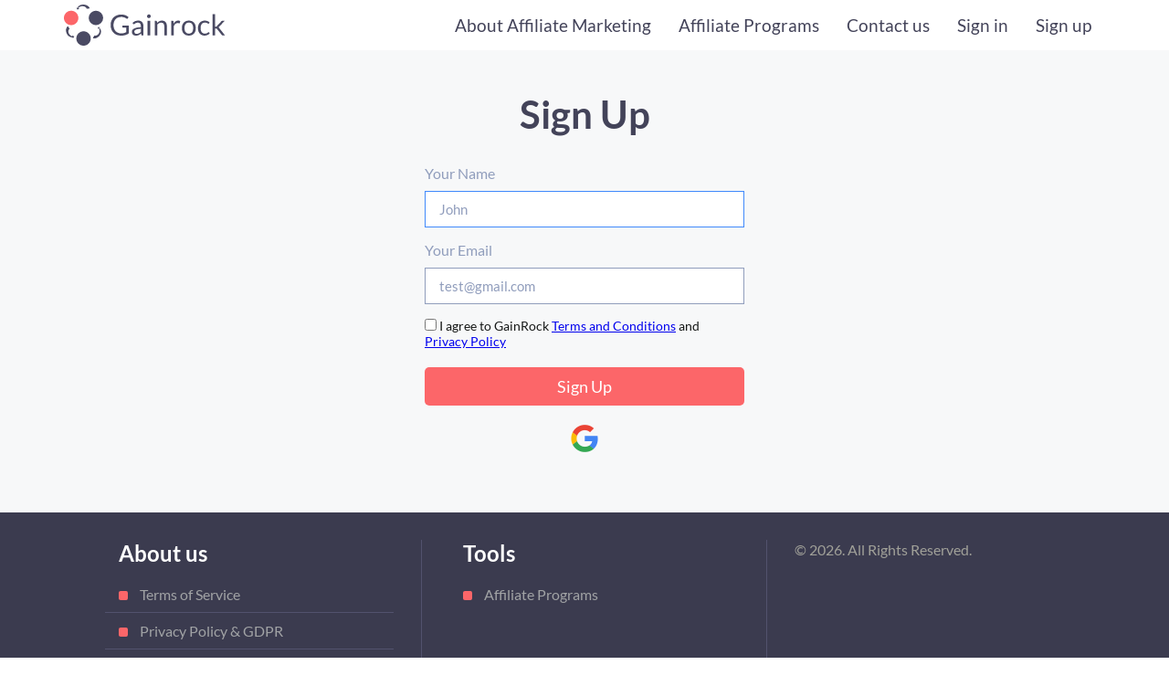

--- FILE ---
content_type: text/html; charset=UTF-8
request_url: https://gainrock.com/sign-up
body_size: 2536
content:










<!DOCTYPE html>
<html lang="en-US">
<head>
    <meta charset="UTF-8">
    <meta http-equiv="X-UA-Compatible" content="IE=edge">
    <meta name="viewport" content="width=device-width, initial-scale=1, maximum-scale=1.0">
    <title>Sign Up to our SEO Affiliate Programs | GainRock</title>
    <meta name="csrf-param" content="_csrf-frontend">
<meta name="csrf-token" content="pSktUr3HDKDz-LPzwcId6OS97kvALsijm9Lbds5L9KzwHX8qxK5a7cu58qD1pyq8k86lcrhbv8f6nbE7rB6s8w==">

    <link href="/assets/7f9e5575/authchoice.css" rel="stylesheet">
<link href="/css/site.css?v=12" rel="stylesheet">

    
    <!-- Google Tag Manager -->
    <script>(function (w, d, s, l, i) {
            w[l] = w[l] || [];
            w[l].push(
                {'gtm.start': new Date().getTime(), event: 'gtm.js'}
            );
            var f = d.getElementsByTagName(s)[0],
                j = d.createElement(s), dl = l != 'dataLayer' ? '&l=' + l : '';
            j.async = true;
            j.src =
                'https://www.googletagmanager.com/gtm.js?id=' + i + dl;
            f.parentNode.insertBefore(j, f);
        })(window, document, 'script', 'dataLayer', 'GTM-5ML9PMZ');</script>
    <!-- End Google Tag Manager -->

    <script>
            </script>

</head>
<body>


<!-- Google Tag Manager (noscript) -->
<noscript>
    <iframe src="https://www.googletagmanager.com/ns.html?id=GTM-5ML9PMZ" height="0" width="0" style="display:none;visibility:hidden"></iframe>
</noscript>
<!-- End Google Tag Manager (noscript) -->

<div class="wrapper">

    <header class="header">
        <div class="header__in inner">
        <a href="/" class="logo">
            <img src="/img/logo.svg" alt="GainRock" height="55" width="auto">
        </a>
        <div class="header__icon">
            <span></span>
            <span></span>
            <span></span>
        </div>
        <ul class='list header__nav header--js'>
            <li class='header__item'>
                <a href='/about-affiliate-marketing' class='header__link'>About Affiliate Marketing</a>
            </li>
            <li class='header__item'>
                <a href='/affiliate-programs' class='header__link'>Affiliate Programs</a>
            </li>
            <li class='header__item'>
                <a href='/contact-us' class='header__link'>Contact us</a>
            </li>
            <li class='header__item'>
                <a href='/sign-in' class='header__link'>Sign in</a>
            </li>
            <li class='header__item'>
                <a href='/sign-up' class='header__link'>Sign up</a>
            </li>
        </ul>
    </div>
                </header>

    <div class="popup__overlay" id="popup-congratulation">
    <div class="popup">
        <a href="javascript: void(0);" class="popup__close"></a>
        <h3 class="title">Congratulations!</h3>
        <div>
            You have successfully confirmed your email. The sign-up process is complete. Welcome!
        </div>
    </div>
</div>
    <main class="main">

        

        

        
        
        
        

        

<section class="section">
    <div class="inner">
        <h3 class="title">Sign Up</h3>

        
        <form id="signup-form" class="form form--custom" action="/sign-up" method="post">
<input type="hidden" name="_csrf-frontend" value="pSktUr3HDKDz-LPzwcId6OS97kvALsijm9Lbds5L9KzwHX8qxK5a7cu58qD1pyq8k86lcrhbv8f6nbE7rB6s8w==">
        <fieldset class="form__fieldset form__label--custom">
            <label class="form__label form__label--custom" for="username">Your Name</label>
            <div class="form-group field-username required">

<input type="text" id="username" class="form__input" name="SignupForm[username]" placeholder="John" autofocus aria-required="true">

<div class="help-block"></div>
</div>
        </fieldset>

        <fieldset class="form__fieldset form__label--custom">
            <label class="form__label form__label--custom" for="email">Your Email</label>
            <div class="form-group field-email required">

<input type="text" id="email" class="form__input" name="SignupForm[email]" placeholder="test@gmail.com" aria-required="true">

<div class="help-block"></div>
</div>
        </fieldset>

        <fieldset class="form__fieldset">
            <div class="form-group field-signupform-terms required">

<input type="hidden" name="SignupForm[terms]" value="0"><label><input type="checkbox" id="signupform-terms" name="SignupForm[terms]" value="1" aria-required="true"> I agree to GainRock <a href="/terms" target="_blank">Terms and Conditions</a> and <a href="/privacy-policy" target="_blank">Privacy Policy</a></label>

<div class="help-block"></div>
</div>
        </fieldset>

        <button class="btn btn--form" type="submit">Sign Up</button>

        </form>

        
        <div id="w0"><ul class="auth-clients"><li><a class="google auth-link" href="/site/auth?authclient=google" title="Google"><span class="auth-icon google"></span></a></li></ul></div>

        <div>
                                </div>
    </div>
</section>

    </main>

    <footer class="footer">
    <div class="inner footer__in">
        <div class="footer__section">
            <h5 class="footer__title">About us</h5>
            <ul class="list footer__list">
                <li class="list__item list__item--footer">
                    <a href="/terms" rel="noopener" target="_blank">Terms of Service</a>
                </li>
                <li class="list__item list__item--footer">
                    <a href="/privacy-policy" rel="noopener" target="_blank">Privacy Policy & GDPR</a>
                </li>
                <li class="list__item list__item--footer">
                    <a href="/contact-us" rel="noopener" target="_blank">Contact Us</a>
                </li>
            </ul>
        </div>
        <div class="footer__section">
            <h5 class="footer__title">Tools</h5>
            <ul class="list footer__list">
                                    <li class="list__item list__item--footer">
                        <a href="/affiliate-programs" rel="noopener" target="_blank">Affiliate Programs</a>
                    </li>
                            </ul>
        </div>
        <div class="footer__section">
            <p class="footer__copy">© 2026. All Rights Reserved.</p>
        </div>
    </div>
</footer>

</div>
<script src="/assets/eabdf322/jquery.js"></script>
<script src="/assets/49ddd8a4/yii.js"></script>
<script src="/assets/49ddd8a4/yii.validation.js"></script>
<script src="/assets/49ddd8a4/yii.activeForm.js"></script>
<script src="/assets/7f9e5575/authchoice.js"></script>
<script src="/js/script.js?v=12"></script>
<script src="/js/slick.min.js"></script>
<script src="/js/jquery.cookie.min.js"></script>
<script src="/assets/e0b823d0/javascripts/md5.js"></script>
<script src="/assets/e0b823d0/javascripts/lajax.js"></script>
<script>jQuery(function ($) {
jQuery('#signup-form').yiiActiveForm([{"id":"username","name":"username","container":".field-username","input":"#username","validateOnChange":false,"validateOnBlur":false,"validate":function (attribute, value, messages, deferred, $form) {value = yii.validation.trim($form, attribute, {"skipOnArray":true,"skipOnEmpty":false,"chars":false}, value);yii.validation.required(value, messages, {"message":"Username cannot be blank."});yii.validation.string(value, messages, {"message":"Username must be a string.","min":2,"tooShort":"Username should contain at least 2 characters.","max":255,"tooLong":"Username should contain at most 255 characters.","skipOnEmpty":1});yii.validation.regularExpression(value, messages, {"pattern":/^([a-zA-Z\s]+)$/,"not":false,"message":"Username is invalid.","skipOnEmpty":1});}},{"id":"email","name":"email","container":".field-email","input":"#email","validateOnChange":false,"validateOnBlur":false,"validate":function (attribute, value, messages, deferred, $form) {value = yii.validation.trim($form, attribute, {"skipOnArray":true,"skipOnEmpty":false,"chars":false}, value);yii.validation.required(value, messages, {"message":"Email cannot be blank."});yii.validation.email(value, messages, {"pattern":/^[a-zA-Z0-9!#$%&'*+\/=?^_`{|}~-]+(?:\.[a-zA-Z0-9!#$%&'*+\/=?^_`{|}~-]+)*@(?:[a-zA-Z0-9](?:[a-zA-Z0-9-]*[a-zA-Z0-9])?\.)+[a-zA-Z0-9](?:[a-zA-Z0-9-]*[a-zA-Z0-9])?$/,"fullPattern":/^[^@]*<[a-zA-Z0-9!#$%&'*+\/=?^_`{|}~-]+(?:\.[a-zA-Z0-9!#$%&'*+\/=?^_`{|}~-]+)*@(?:[a-zA-Z0-9](?:[a-zA-Z0-9-]*[a-zA-Z0-9])?\.)+[a-zA-Z0-9](?:[a-zA-Z0-9-]*[a-zA-Z0-9])?>$/,"allowName":false,"message":"Email is not a valid email address.","enableIDN":false,"skipOnEmpty":1});yii.validation.string(value, messages, {"message":"Email must be a string.","max":255,"tooLong":"Email should contain at most 255 characters.","skipOnEmpty":1});}},{"id":"signupform-terms","name":"terms","container":".field-signupform-terms","input":"#signupform-terms","validateOnChange":false,"validateOnBlur":false,"validate":function (attribute, value, messages, deferred, $form) {yii.validation.required(value, messages, {"message":"Terms cannot be blank."});yii.validation.compare(value, messages, {"operator":"==","type":"string","compareValue":true,"skipOnEmpty":1,"message":"You must agree to the Terms and Conditions and Privacy Policy to proceed"}, $form);yii.validation.boolean(value, messages, {"trueValue":"1","falseValue":"0","message":"Terms must be either \u00221\u0022 or \u00220\u0022.","skipOnEmpty":1});}}], []);
jQuery('#w0').authchoice();
});</script>
<script defer src="https://static.cloudflareinsights.com/beacon.min.js/vcd15cbe7772f49c399c6a5babf22c1241717689176015" integrity="sha512-ZpsOmlRQV6y907TI0dKBHq9Md29nnaEIPlkf84rnaERnq6zvWvPUqr2ft8M1aS28oN72PdrCzSjY4U6VaAw1EQ==" data-cf-beacon='{"version":"2024.11.0","token":"a2dd5777dbae470eb7c121f9bf2373cf","r":1,"server_timing":{"name":{"cfCacheStatus":true,"cfEdge":true,"cfExtPri":true,"cfL4":true,"cfOrigin":true,"cfSpeedBrain":true},"location_startswith":null}}' crossorigin="anonymous"></script>
</body>
</html>



--- FILE ---
content_type: text/css
request_url: https://gainrock.com/css/site.css?v=12
body_size: 10149
content:
@font-face {
    font-family: 'Lato';
    font-style: normal;
    font-weight: 400;
    src: local('Lato Regular'),
    url('fonts/lato-v14-latin-regular.woff2') format('woff2'),
    url('fonts/lato-v14-latin-regular.woff') format('woff');
}

@font-face {
    font-family: 'Lato';
    font-style: normal;
    font-weight: 700;
    src: local('Lato Bold'),
    url('fonts/lato-v14-latin-700.woff2') format('woff2'),
    url('fonts/lato-v14-latin-700.woff') format('woff');
}

@font-face {
    font-family: "referral-base";
    src: url("fonts/referral-base.woff2") format("woff2"),
    url("fonts/referral-base.woff") format("woff");
    font-weight: normal;
    font-style: normal;
}

html {
    box-sizing: border-box;
    font-size: 16px;
}

* {
    margin: 0;
    box-sizing: inherit;
}

body,
html {
    height: 100%;
    width: 100%;
}

p {
    margin-bottom: 1em;
    line-height: 1.4;
}

a {
    outline-color: #597233
}

img {
    display: block;
}

input,
textarea {
    font-family: inherit;
}

input:-ms-input-placeholder,
textarea:-ms-input-placeholder {
    color: #909dbc;
}

input::placeholder,
textarea::placeholder {
    color: #909dbc;
}

ul {
    margin-bottom: 15px;
}

.wrapper {
    position: relative;
    width: 100%;
    font-family: 'Lato', Arial, sans-serif;
    font-weight: 400;
    color: #161817;
    display: -ms-flexbox;
    display: flex;
    -ms-flex-direction: column;
    flex-direction: column;
    min-height: 100%;
}

.inner {
    width: 90%;
    max-width: 1140px;
    margin: 0 auto;
}

/* ===== ICON STYLES ===== */
.icon {
    line-height: 1;
}

.icon--close {
    color: #fff;
    position: absolute;
    top: 10px;
    right: 10px;
    width: 21px;
    height: 21px;
    cursor: pointer;
}

.icon--close:before {
    content: '';
    position: absolute;
    top: 10px;
    width: 21px;
    height: 2px;
    background-color: #fff;
    transform: rotate(-45deg);
}

.icon--close:after {
    content: '';
    position: absolute;
    top: 10px;
    width: 21px;
    height: 2px;
    background-color: #fff;
    transform: rotate(45deg);
}

.icon--referral {
    background-color: #e0e5f0;
    border-radius: 50%;
    height: 85px;
    width: 85px;
    font-size: 2.1rem;
    display: -ms-flexbox;
    display: flex;
    -ms-flex-align: center;
    align-items: center;
    -ms-flex-pack: center;
    justify-content: center;
    margin: 0 auto .4em;
    color: #4a4a63;
}

.icon--numbers {
    margin-bottom: 10px;
    font-size: 35px;
}


.icon--line {
    display: block;
    position: relative;
    color: #5f5f7f;
    font-size: 55px;
    padding-bottom: 15px;
    margin-bottom: 15px;
}

.icon--line:after {
    content: '';
    background-color: #fc6669;
    height: 2px;
    width: 100px;
    display: block;
    position: absolute;
    bottom: 0;
    left: 50%;
    transform: translateX(-50%);
    box-shadow: 5px 2px #fed9d9;
}

.icon--steps {
    font-size: 3.3rem;
    display: -ms-flexbox;
    display: flex;
    -ms-flex-align: center;
    align-items: center;
    -ms-flex-pack: center;
    justify-content: center;
    margin: 0 auto .2em;
    color: #5f5f7f;
    position: relative;
}

.icon--steps:after {
    content: 'a';
    font-family: "referral-base";
    font-size: .6em;
    position: absolute;
    right: -20px;
    top: 50%;
    display: block;
    transform: translateY(-50%);
    color: #fc6669;
}

.list__item:nth-child(3n) .icon--steps:after,
.list__item:last-child .icon--steps:after {
    display: none;
}

.icon--modal {
    width: 40px;
    height: 40px;
    font-size: 1em;
    display: -ms-flexbox;
    display: flex;
    -ms-flex-align: center;
    align-items: center;
    -ms-flex-pack: center;
    justify-content: center;
    margin: 0 auto .2em;
    border-radius: 50%;
}

.icon--link {
    background-color: #4089fb;
}

.icon--broadcast {
    background-color: #d84414;
}

.icon--banner {
    background-color: #ec407a;
}

.icon--skype {
    background-color: #33aafd;
}

.icon--twitter {
    background-color: #00c0ff;
}

.icon--fb {
    background-color: #3949ab;
}

.icon--linkedin {
    background-color: #47a0e8;
}

.icon--forum {
    background-color: #fc6669;
}

.icon--sprite {
    width: 40px;
    height: 40px;
    display: inline-block;
    background-repeat: no-repeat;
    background-position: 5px 10px;
}

.icon--earnings {
    background-color: #fff;
    border-radius: 50%;
    width: 85px;
    height: 85px;
    display: -ms-flexbox;
    display: flex;
    margin: 0 auto 20px;
    -ms-flex-align: center;
    align-items: center;
    -ms-flex-pack: center;
    justify-content: center;
}

.icon--table {
    font-size: 45px;
    color: #5f5f7f;
}

.icon--marketing {
    font-size: 85px;
    border-radius: 50%;
    box-shadow: 0 0 5px rgba(255, 255, 255, 0.25);
    background-color: rgba(215, 203, 232, 0.25);
    padding: 40px 40px;
    color: #fff;
}

.icon--tip {
    padding: 10px;
    margin-right: 15px;
}

[data-icon]:before {
    font-family: "referral-base";
    content: attr(data-icon);
    font-style: normal;
    font-weight: normal;
    font-variant: normal;
    text-transform: none;
    speak: none;
    line-height: 1;
    -webkit-font-smoothing: antialiased;
    -moz-osx-font-smoothing: grayscale;
    font-size: 1.5em;
    display: block;
}

/* ===== ICON STYLES END ===== */

/* ===== COMMON CLASSES ===== */
.list {
    padding: 0;
    margin: 0;
    list-style: none;
}

.list--share {
    display: -ms-flexbox;
    display: flex;
    -ms-flex-direction: row;
    flex-direction: row;
    -ms-flex-pack: justify;
    justify-content: space-between;
    max-width: 890px;
    margin: 0 auto;
}

.list--sub {
    display: none;
    position: absolute;
    left: 0;
    bottom: -100px;
    z-index: 2;
    background-color: #fff;
}

.list--ol {
    counter-reset: li;
    margin-top: 10px;
}

.list--steps {
    position: relative;
    padding-top: 95px;
    border-radius: 10px;
    box-shadow: 0 0 7px 0 rgba(108, 119, 132, 0.25);
    display: flex;
    counter-reset: li;
}

.list--steps:before {
    content: '';
    position: absolute;
    top: 45px;
    left: 50%;
    transform: translate(-50%, -50%);
    width: 90%;
    height: 5px;
    background-color: #9e78b2;
}

.list--steps:after {
    content: '';
    position: absolute;
    top: 45px;
    left: 50%;
    transform: translate(-50%, -50%);
    width: 100%;
    height: 50px;
    background: linear-gradient(to right, rgba(255, 255, 255, 0.7) 0%, rgba(255, 255, 255, 0) 100%);
}

.list--key-marketing {
    padding-top: 0;
    padding-left: 70px;
    flex-direction: column;
    align-items: flex-end;
    width: 100%;
    max-width: 800px;
    margin: 0 auto;
}

.list--key-marketing:before {
    height: 90%;
    width: 5px;
    left: 35px;
    top: 50%;
    transform: translate(-50%, -50%);
}

.list--key-marketing:after {
    height: 90%;
    width: 50px;
    left: 35px;
    top: 50%;
    transform: translate(-50%, -50%);
    background: linear-gradient(to bottom, rgba(255, 255, 255, 0.7) 0%, rgba(255, 255, 255, 0) 100%);
}

.list--numbered-circle {
    counter-reset: li;
    display: flex;
    justify-content: space-between;
    flex-wrap: wrap;
}

.list--login-btn {
    width: 70%;
    max-width: 350px;
    margin: 20px auto 0;
}

.list--marketing-tip {
    list-style-type: none;
}

.list__item--tip {
    display: flex;
    align-items: center;
    margin: 20px 0;
    padding-bottom: 20px;
    position: relative;
}

.list__item--tip::after {
    content: '';
    background-color: #cfcfe6;
    height: 1px;
    width: 60%;
    display: block;
    position: absolute;
    bottom: 0;
    left: 50%;
    transform: translateX(-50%);
}

.list__item {
    width: 32%;
    text-align: center;
}

.list__item--gainrock {
    width: 48%;
}

.list__item--custom {
    width: 19%;
}

.list__item--benefits {
    border-radius: 10px;
    box-shadow: 0 0 10px #eff1f2;
    padding: 20px 20px 0;
    margin-bottom: 2%;
}

.list__item--benefits.about-benefits {
    width: 48%;
    text-align: center;
    box-shadow: 0 0 10px #cdcdcd;
}

.list__item--benefits.about-disadvantages {
    width: 32%;
    text-align: center;
    box-shadow: 0 0 10px rgb(224, 224, 224);;
}

.list--quarter .list__item {
    width: 48%;
}

.list__item--numbers {
    border-radius: 50%;
    box-shadow: 0 0 5px rgba(108, 119, 132, .25);
    padding: 15px 40px;
    background-color: rgba(155, 156, 184, .6);
    color: #fff;
    max-width: 200px;
    display: flex;
    flex-direction: column;
    align-items: center;
}

.list__item--left {
    margin-left: 15%;
}

.list__item--right {
    margin-right: 15%;
}

.list__item--money,
.list__item--coin,
.list__item--usdt,
.list__item--payoneer,
.list__item--paypal {
    border-radius: 5px;
    padding: 15px 1em;
    color: #fff;
    cursor: pointer;
}

.list__item--money {
    background-color: #5695d4;
}

.list__item--coin {
    background-color: #1cb3ac;
}

.list__item--paypal {
    background-color: #1f3d7c;
}

.list__item--usdt {
    background-color: #0D543F;
}

.list__item--payoneer {
    background-color: #1C6DBD;
}

.list__item--no-active {
    -webkit-filter: grayscale(100%); /* Safari 6.0 - 9.0 */
    filter: grayscale(100%);
}

.list__item--square,
.list__item--ol {
    display: flex;
    align-items: baseline;
    width: 100%;
    text-align: left;
    margin-bottom: 10px;
}

.list__item--square:last-child,
.list__item--ol:last-child {
    margin-bottom: 0;
}

.list__item--square:before {
    content: "";
    height: 12px;
    width: 12px;
    margin-right: 5px;
    background-color: #6f80d7;
    flex-shrink: 0;
}

.list__item--ol:before {
    content: counter(li);
    counter-increment: li;
    height: 20px;
    width: 20px;
    color: #fff;
    border-radius: 50%;
    background-color: #9e78b2;
    flex-shrink: 0;
    text-align: center;
    margin-right: 5px;
}

.list__item--steps {
    position: relative;
    width: 100%;
    display: flex;
    flex-direction: column;
    align-items: center;
    padding: 15px 3% 15px;
    border-top: #e7e7e7 solid 1px;
    border-right: #e7e7e7 solid 1px;
}

.list__item--steps:last-of-type {
    border-right: none;
}

.list__item--steps:before {
    content: counter(li);
    counter-increment: li;
    position: absolute;
    top: -60px;
    left: 50%;
    transform: translateX(-50%);
    height: 20px;
    width: 20px;
    text-align: center;
    line-height: 20px;
    color: #fff;
    border-radius: 50%;
    background-color: #9e78b2;
    box-shadow: 0 0 0 7px rgba(147, 111, 166, 0.15);
}

.list--key-marketing .list__item--steps {
    flex-direction: row;
    border-top: none;
    border-right: none;
    border-left: #e7e7e7 solid 1px;
    border-bottom: #e7e7e7 solid 1px;
    text-align: left;
    padding-top: 5px;
    padding-bottom: 5px;
    width: 100%;
}

.list--key-marketing .list__item--steps:before {
    left: -46px;
    top: 50%;
    transform: translateY(-50%);
}

.list--key-marketing .icon--table {
    margin-right: 4%;
    font-size: 30px;
}

.list--key-marketing p {
    margin: 15px 0;
}

.list__item--numbered-circle {
    position: relative;
    text-align: left;
    padding-left: 30px;
    max-width: 210px;
    color: #5f5f5f;
}

.list__item--numbered-circle:before {
    content: counter(li);
    counter-increment: li;
    position: absolute;
    top: 0;
    left: 0;
    height: 20px;
    width: 20px;
    text-align: center;
    line-height: 20px;
    color: #fff;
    border-radius: 50%;
    background-color: #9e78b2;
}

.list__item--footer {
    border-top: 1px solid #52526e;
    padding: 10px 15px;
    width: 100%;
    text-align: left;
}

.list__item--footer:before {
    content: '';
    background-color: #fc6669;
    width: 10px;
    height: 10px;
    border-radius: 2px;
    display: inline-block;
    margin-right: 10px
}

.list__item--footer:first-child {
    border-top-color: transparent;
}

.list__item--footer a {
    color: #a1a3a5;
    text-decoration: none;
    transition: .7s;
}

.list__item--footer a:hover,
.list__item--footer a:active {
    color: #fff;
}

.list__item--project {
    display: inline-block;
    cursor: pointer;
    margin-right: 5px;
    margin-bottom: 5px;
    width: auto;
}

.list__item--login {
    background-color: #fff;
    padding: 5px 10px;
    border-radius: 5px;
    display: -ms-flexbox;
    display: flex;
    -ms-flex-align: center;
    align-items: center;
    -ms-flex-pack: center;
    justify-content: center;
    box-shadow: 0 -.1em .3em rgb(199, 200, 202);
    border-bottom: 3px solid;
}

.list__item--login img {
    height: 30px;
}

.list__item--lm {
    border-bottom-color: #3a93c9;
}

.list__item--lm:hover,
.list__item--lm:active {
    box-shadow: 0 -.1em .3em #3a93c9;
    background-color: white;
}

.list__item--magenet {
    border-bottom-color: #5c4e85;
}

.list__item--magenet:hover,
.list__item--magenet:active {
    box-shadow: 0 -.1em .3em #5c4e85;
    background-color: white;
}

.list__item--adsy {
    border-bottom-color: #d66546;
}

.list__item--adsy:hover,
.list__item--adsy:active {
    box-shadow: 0 -.1em .3em #d66546;
    background-color: white;
}

.list__text {
    margin: 15px 0;
}

/* ===== HEADER STYLES ===== */

/*LOGO*/
.logo {
    display: flex;
    align-items: center;
    text-decoration: none;
}
.logo img {
    padding: 5px 0;
}
.logo span {
    color: #4a4a63;
    text-transform: uppercase;
    text-shadow: 1px 1px 2px #d2d0d0;
    margin-left: 15px;
    font-weight: bold;
    font-size: 16px;
}

.header__in {
    display: -ms-flexbox;
    display: flex;
    -ms-flex-direction: row;
    flex-direction: row;
    -ms-flex-align: center;
    align-items: center;
    -ms-flex-pack: justify;
    justify-content: space-between;
}

.header__nav,
.header__nav.header__nav--open {
    background-color: #fff;
    display: -ms-flexbox;
    display: flex;
    align-items: center;
    justify-content: space-between;
    margin-left: 10px;
}

.header__nav--sub {
    display: none;
    position: absolute;
    top: 55px;
    right: 20px;
    z-index: 1;
    box-shadow: 2px 2px 5px grey;
}

.header__nav--sub .header__item {
    margin-right: 0;
    padding: 5px 0;
}

.header__item {
    position: relative;
    font-size: 1.2em;
}

.header__item:hover .header__nav--sub {
    display: block;
}

.header__item:last-child {
    margin-right: 0;
}

.header__item--profile {
    display: flex;
    flex-direction: column;
    padding: 15px;
    font-size: 14px;
    background: url(/img/icons/person.jpg) 10px center no-repeat;
    padding-left: 55px;
    cursor: pointer;
}

.header__item--profile .caret {
    margin-top: 8px;
    border-top: 4px solid #000;
    border-right: 4px solid transparent;
    border-left: 4px solid transparent;
    position: absolute;
    right: 4px;
    top: 15px;
}

.header__balance-item > span {
    display: block;
}

.header__item--custom {
    font-size: 14px;
    padding: 14px 0px;
    border-right: 1px solid #eee;
    margin-right: 0;
    transition: all 0.2s;
}
.header__item--custom:hover {
    background-color: #f1f1fa;
}


.header__item--affiliate {
    display: flex;
    align-items: center;
}

.header__link {
    color: #434359;
    text-decoration: none;
    transition: .7s;
    display: block;
    padding: 5px 15px;
}

.header__link:hover,
.header__link:active {
    text-decoration: none;
}

.header__link--sub {
    font-size: 16px;
    padding: 5px 10px;
}

.header__container {
    display: -ms-flexbox;
    display: flex;
    -ms-flex-direction: row;
    flex-direction: row;
    -ms-flex-align: center;
    align-items: center;
}

.header__menu {
    display: none;
    position: relative;
    margin-right: 15px;
    cursor: pointer;
}

.header__menu span {
    display: block;
    width: 30px;
    height: 3px;
    background-color: #434359;
}

.header__menu span:nth-child(2) {
    margin-top: 5px;
}

.header__menu span:nth-child(3) {
    margin-top: 5px;
}

.header__text {
    color: red;
}

.header__icon {
    width: 25px;
    height: 20px;
    position: relative;
    -webkit-transform: rotate(0deg);
    transform: rotate(0deg);
    -webkit-transition: .5s ease-in-out;
    transition: .5s ease-in-out;
    cursor: pointer;
    display: none;
}

.header__icon span {
    display: block;
    position: absolute;
    height: 4px;
    width: 100%;
    background-color: #403f3f;
    opacity: 1;
    left: 0;
    -webkit-transform: rotate(0deg);
    transform: rotate(0deg);
    -webkit-transition: .25s ease-in-out;
    transition: .25s ease-in-out;
}

.header__icon span:nth-child(1) {
    top: 0;
    -webkit-transform-origin: left center;
    transform-origin: left center;
}

.header__icon span:nth-child(2) {
    top: 8px;
    -webkit-transform-origin: left center;
    transform-origin: left center;
}

.header__icon span:nth-child(3) {
    top: 16px;
    -webkit-transform-origin: left center;
    transform-origin: left center;
}

.header__icon--open span:nth-child(1) {
    -webkit-transform: rotate(45deg);
    transform: rotate(45deg);
    left: 8px;
}

.header__icon--open span:nth-child(2) {
    width: 0;
    opacity: 0;
}

.header__icon--open span:nth-child(3) {
    -webkit-transform: rotate(-45deg);
    transform: rotate(-45deg);
    top: 18px;
    left: 8px;
}

/* ===== HEADER STYLES END ===== */

.main {
    position: relative;
    -ms-flex: 1 0 auto;
    flex: 1 0 auto;
    display: flex;
    flex-direction: column;
    background-color: #f7f8f9;
}

/* ===== SECTION STYLES ===== */
.breadcrumb {
    margin-bottom: 1rem;
}

.section {
    width: 100%;
    padding: 45px 0;
}

.section--promo {
    background: #9a79ab url(../img/bg/promo.jpg) center no-repeat;
    background-size: cover;
}

.section--image {
    background: #9a79ab url(../img/bg/affiliate.jpg) center no-repeat;
    background-size: cover;
}

.section--numbers {
    background: #7b85c3 url(../img/bg/numbers.jpg) center no-repeat;
    background-size: cover;
}

.section--referral--gainrock {
    background: #9a79ab url(../img/bg/promo.jpg) center no-repeat;
    background-size: cover;
    padding: 45px 0 0;
}

.section--referral {
    background: url(../img/bg-lm.jpg) center no-repeat;
    background-size: cover;
    padding: 45px 0 0;
}

.section--referral--magenet {
    background: url(../img/bg-magenet.jpg) center no-repeat;
    background-size: cover;
}

.section--referral--adsy {
    background: #09868a url(../img/bg-adsy.png) no-repeat;
    background-size: cover;
}

.section--small {
    padding: 1em;
}
.section--small .title--terms {
    margin: 10px 0;
    font-size: 37px;
}
.section--small-mobile .title--terms {
    font-size: 37px;
    margin-bottom: 20px;
}
.section--small .subtitle {
    font-size: 24px;
    margin-top: 10px;
}

.section--review {
    background-color: #f1f1fa;
}

.section--white {
    background-color: #fff;
}

.section--switcher {
    background-color: #e0e5f0;
}

.section--about-affiliate {
    background: #9a79ab url(../img/bg/affiliate.jpg) center no-repeat;
    background-size: cover;
}

.section--marketing {
    margin-bottom: 20px;
}
.section--marketing__text p {
    margin-top: 20px;
    text-align: justify;
    color: #ffffff;
}

.section--marketing .icon--marketing {
    margin: 0 20px;
}

.section__container {
    display: -ms-flexbox;
    display: flex;
    -ms-flex-direction: row;
    flex-direction: row;
    -ms-flex-wrap: wrap;
    flex-wrap: wrap;
    -ms-flex-pack: justify;
    justify-content: space-between;
}

.section__container--nowrap {
    flex-wrap: nowrap;
    align-items: center;
}

.section__container--around {
    justify-content: space-around;
}

.section__container--center {
    justify-content: center;
}

.section__link--modal {
    background-color: transparent;
    width: auto;
    padding: 0;
    -ms-flex-pack: start;
    justify-content: flex-start;
    box-shadow: none;
    border-bottom: none;
}

.section__link img {
    max-width: 315px;
    height: 100%;
    max-height: 80px;
}

.section--modal {
    display: none;
    background-color: #e0e5f0;
    color: #434359;
    position: relative;
}

.section--flex {
    display: -ms-flexbox;
    display: flex;
    -ms-flex-direction: row;
    flex-direction: row;
}

.section__item--referral {
    background-color: #2f76be;
}

.section__text {
    display: -ms-flexbox;
    display: flex;
    -ms-flex-pack: justify;
    justify-content: space-between;
}

.section__text--numbers {
    font-weight: 600;
    margin-bottom: 5px;
    color: #fff;
    font-size: 28px;
}

.section__text--custom {
    font-size: 1.1em;
    margin-top: 1.2em;
    font-weight: 600;
    -ms-flex-pack: center;
    justify-content: center;
}

.section__text--form {
    justify-content: center;
    margin-bottom: 40px;
}

.section__text--form a {
    margin-left: 5px;
}

.section__text--description {
    font-size: 24px;
}

.section__text--price {
    font-size: 48px;
    color: #d66546;
    justify-content: center;
    margin-bottom: 5px;
}

.section__copy-field {
    display: -ms-flexbox;
    display: flex;
    -ms-flex-align: center;
    align-items: center;
    -ms-flex-pack: center;
    justify-content: center;
    margin: 1.5em auto;
    position: relative;
    width: 70%;
}

.section__copy-field .caret {
    border-top: 4px solid #000;
    border-right: 4px solid transparent;
    border-left: 4px solid transparent;
    position: relative;
    right: 38px;
}

.section__copy-container {
    margin-bottom: 25px;
    display: -ms-flexbox;
    display: flex;
    -ms-flex-align: center;
    align-items: center;
    justify-content: space-between;
}

.section__copy-container:last-child {
    margin-bottom: 0;
}

.section__copy-block {
    background-color: #f7f8f9;
    margin-right: 1.5625rem;
    padding: 1.25rem;
    border-radius: 3px;
    flex-grow: 1;
}

.section__copy-block p {
    margin-bottom: 0;
}

.section__input,
.section__textarea {
    width: 100%;
    border-radius: 5px;
    padding: 11px 15px;
    font-size: 14px;
    border: none;
    margin-right: 25px;
    color: #555;
    background-color: #fff;
    resize: none;
    overflow: auto;
    outline-color: #434359;
    scrollbar-width: thin;
}

.section__textarea::-webkit-scrollbar,
.section__input::-webkit-scrollbar {
    width: 8px;
}
.section__textarea::-webkit-scrollbar-thumb,
.section__input::-webkit-scrollbar-thumb {
    border-radius: 10px;
    background-color: #cdcdcd;
}

.section__form {
    background-color: #f7f8f9;
    border-radius: 10px;
    max-width: 370px;
    width: 43%;
}

#linkLmMain {
    height: 49px;
    font-weight: bold;
    font-size: 16px;
    outline: none;
    font-family: 'Lato';
    appearance: none;
    -moz-appearance: none;
    -webkit-appearance: none;
}

#copyForumLink, #copyForumLink2 {
    margin-bottom: 15px;
    height: 160px;
    overflow-y: auto;
}

#copySkypeLink {
    height: 115px;
}

.section__share-item {
    color: #fff;
    text-align: center;
    padding: 15px 15px 0;
    cursor: pointer;
    position: relative;
    transition: .7s;
}

.section__share-item:hover,
.section__share-item:active {
    background-color: rgba(255, 255, 255, .1);
}

.section__income {
    width: 20%;
    text-align: center;
    margin-left: 25px;
    flex-shrink: 0;
}

.item--selected {
    background-color: rgba(255, 255, 255, .2);
}

.item--selected:before {
    z-index: 1;
    content: '';
    position: absolute;
    bottom: -19px;
    left: 50%;
    transform: translateX(-50%);
    border: 7px solid transparent;
    border-top: 7px solid #4089fa;
}

.item--selected:after {
    content: '';
    position: absolute;
    bottom: -5px;
    width: 100%;
    height: 5px;
    left: 0;
    background-color: #4089fa;
    z-index: 1;
}

.btn {
    border: none;
    color: #fff;
    font-weight: 600;
    font-size: 24px;
    border-radius: 5px;
    box-shadow: 1px 1px 5px #555;
    display: inline-block;
    padding: 10px 40px;
    background-color: #fc6669;
    cursor: pointer;
    transition: background-color .5s;
}

.btn:hover,
.btn:active {
    background-color: #f34448;
}

.facebookBtn {
    background-color: #fc6669;
    font-size: 18px;
    font-weight: 400;
    height: 50px;
    -ms-flex-preferred-size: 13%;
}

.btn--form {
    background-color: #fc6669;
    width: 100%;
    text-align: center;
    box-shadow: none;
    transition: .5s;
    font-family: 'Lato', Arial, sans-serif;
    font-size: 18px;
    font-weight: 400;
}

.btn--form:hover,
.btn--form:active {
    background-color: #f15659;
}

.btn--link {
    text-decoration: none;
    -webkit-tap-highlight-color: transparent;
}

.btn--custom {
    display: block;
    background-color: #fc6669;
    margin: 30px auto 0;
    padding: 11px 25px;
    text-align: center;
    transition: .5s;
    position: relative;
    flex-shrink: 0;
    box-shadow: 10px 15px rgba(230, 230, 230, 0.5),
    15px -15px rgba(253, 232, 248, 0.5);
}

.btn--custom:hover,
.btn--custom:active,
.btn--custom:focus {
    box-shadow: 15px 20px rgba(230, 230, 230, 0.5),
    20px -20px rgba(253, 232, 248, 0.5);
    outline: none;
}

.btn--cancel {
    background-color: #9a9999;
    margin-right: 10px;
}

.btn--cancel:hover,
.btn--cancel:active {
    background-color: #6b6a6a;
}

#resultBanner,
.resultBanner {
    margin: 0 auto;
    display: block;
}

.section__wrap {
    width: 55%;
}

.section__wrapper-banner {
    text-align: center;
}

.section__wrapper-banner--active .section__banner {
    border-color: #006da3;
}

.section__banner {
    display: block;
    width: 103px;
    height: 103px;
    border-radius: 8px;
    border: 2px solid transparent;
    margin: 0 auto 15px;
    cursor: pointer;
    background-image: url(../img/spritesheet-banners.png);
    background-repeat: no-repeat;
}

.section__banner--125x125 {
    background-position: -5px -5px;
}

.section__banner--160x600 {
    background-position: -115px -5px;
}

.section__banner--300x250 {
    background-position: -5px -115px;
}

.section__banner--400x300 {
    background-position: -115px -115px;
}

.section__banner--468x60 {
    background-position: -225px -5px;
}

.section__banner--728x90 {
    background-position: -225px -115px;
}

.section .auth-clients {
    display: flex;
    padding-left: 0;
    margin: 20px 0;
    justify-content: center;
}

.section .auth-clients li {
    float: none;
}

.section .auth-clients li:last-child {
    margin-right: 0;
}

/* ===== SECTION STYLES END ===== */

/* ===== TITLE STYLES ===== */
.title {
    font-size: 42px;
    color: #434359;
    text-align: center;
    margin: 0 0 30px;
    font-weight: 600;
}

.title--main {
    text-align: left;
    color: #fff;
    position: relative;
}

.title--main:after {
    content: '';
    background-color: #fff;
    height: 2px;
    width: 50%;
    display: block;
    position: absolute;
    bottom: -20px;
    left: 0;
}

.title--line {
    position: relative;
    padding-bottom: 30px;
    width: fit-content;
    margin: 0 auto 30px;
}

.title--line:after {
    content: '';
    background-color: #b26ba7;
    height: 2px;
    width: 50%;
    display: block;
    position: absolute;
    bottom: 0;
    left: 50%;
    transform: translateX(-50%);
}

.title--promo {
    margin: 30px 0;
    color: #fff;
}

.title--undertext {
    margin: 0 auto 40px;
    font-size: 22px;
    font-weight: normal;
}

.title__link {
    text-decoration: none;
    color: #fc6669;
    transition: all 0.2s;
}

.title__link:hover {
    color: #434359;
    transition: all 0.2s;
}

.title--custom {
    font-size: 36px;
}

.title--custom a:hover {
    text-decoration: none;
}

.title--top-margin {
    margin-top: 30px;
}

.title--bottom-margin {
    margin-bottom: 15px;
}

.title--left {
    text-align: left;
}

.title--right {
    text-align: right;
}

.title--white {
    color: #fff;
}

.title--white:after {
    background-color: #ffffff;
}

.title--income {
    text-align: left;
    margin: 20px 0;
}

.title--form {
    background-color: #9b9cb8;
    font-size: 20px;
    color: #fff;
    text-align: center;
    border-radius: 10px 10px 0 0;
    padding: 20px;
}

.title--sub {
    font-size: 18px;
    margin-bottom: 15px;
}

.tagline {
    color: #fff;
    font-size: 30px;
}

/* ===== TITLE STYLES END ===== */

/* ===== ALERT STYLES ===== */
.alert {
    padding: 10px 15px;
    margin: 15px 0;
    border: 1px solid transparent;
}

.alert--success {
    color: #5a7548;
    background-color: #def0d8;
    border-color: #d8e9d2;
}

.alert--danger {
    color: #a74f5b;
    background-color: #f2dedf;
    border-color: #e7d5d7;
}

.alert--custom {
    background-color: #E0EDD1;
    border: 1px solid #C3D7AD;
    border-radius: 5px;
    position: absolute;
    right: 0;
    top: -70px;
    display: none;
}

.alert--custom::after {
    content: '';
    position: absolute;
    top: 100%;
    right: 5%;
    border-width: 8px;
    border-style: solid;
    border-color: #E0EDD1 transparent transparent transparent;
}

/* ===== ALERT STYLES END ===== */

/* ===== SLIDER STYLES ===== */
.slider__container {
    display: -ms-flexbox;
    display: flex;
    position: relative;
    padding: 10px 10px 25px;
    margin-bottom: 25px;
    -ms-flex-pack: justify;
    justify-content: space-between;
}

.slider__container--reverse {
    -ms-flex-direction: row-reverse;
    flex-direction: row-reverse;
}

.slider__container:after {
    content: '';
    background-color: #cfcfe6;
    height: 1px;
    width: 60%;
    display: block;
    position: absolute;
    bottom: 0;
    left: 50%;
    transform: translateX(-50%);
}

.slider__container:nth-child(2n) {
    margin-bottom: 0;
    padding-bottom: 10px;
}

.slider__container:nth-child(2n):after {
    display: none;
}

.slider__wrap {
    width: calc(100% - 100px);
}

.slider__name {
    color: #b26ba7;
    font-size: 18px;
    font-weight: 600;
}

.slider__img {
    border-radius: 10px;
    box-shadow: 5px 5px rgba(178, 107, 167, .2);
    padding-right: 5px;
}

/* ===== SLIDER STYLES END ===== */

/* ===== TABLE STYLES ===== */
.table {
    border-radius: 0 0 5px 5px;
    background-color: #fff;
    text-align: center;
    margin-top: 30px;
    border-collapse: collapse;
    width: 100%;
}

.table th,
.table td {
    border: 1px solid #e4e5e8;
    padding: 8px;
}

.table thead th {
    border: none;
    padding: 0;
}

.table td.cell-visible {
    display: table-cell;
}

.table td.cell-hidden {
    display: none;
}

.tbody {
    box-shadow: 0 1px 5px #d5d5d5;
}

.table__th {
    width: 19%;
    padding-left: 15px;
}

.table__th--custom {
    width: 15%;
    min-width: 130px;
}

.table__td--main {
    width: 35%;
}

.table__row {
    text-align: left;
}

.table__row-select {
    padding: 0 !important;
    position: relative;
}

.table__row-select .caret {
    border-top: 6px solid #000;
    border-right: 3px solid transparent;
    border-left: 3px solid transparent;
    position: absolute;
    top: 15px;
    right: 5px;
}

.table__select {
    width: 100%;
    height: 100%;
    border: none;
    outline: none;
    background-color: transparent;
    cursor: pointer;
    font-family: 'Lato', Arial, sans-serif;
    font-weight: 400;
    font-size: 16px;
    padding: 8px;
    appearance: none;
    -moz-appearance: none;
    -webkit-appearance: none;
}

.table--statistic {
    box-shadow: none;
    border-left: 1px solid #e4e5e8;
    border-right: 1px solid #e4e5e8;
    border-top: 5px solid #4089fb;
    border-bottom: none;
    border-radius: 5px 5px 0 0;
    font-size: 18px;
    margin-bottom: 0;
}

.table--statistic .table__th {
    width: 19%;
}

.table--statistic .table__th--custom {
    width: 24%;
}

.table--statistic th {
    background-color: #e9eef9;
}

.table--statistic th:first-child {
    text-align: left;
}

.table--statistic th,
.table--statistic td {
    border: none;
    padding: 12px;
}

.table--statistic tr:nth-child(2n+1) td {
    background-color: #f7f8f9;
}

.table--statistic tr:last-child td {
    background-color: #f1f1ff;
    font-weight: 600;
}

.table--affiliate {
    border: none;
    width: auto;
}

.section__container:first-child .table--affiliate {
    margin-top: 0;
}

.table--affiliate td {
    position: relative;
}

.table--affiliate td:before {
    content: attr(data-th);
    font-weight: 600;
    display: none;
    margin-bottom: 5px;
}

.table__title {
    display: flex;
    align-items: center;
    text-align: left;
}

.table__text {
    text-align: left;
    margin-bottom: 0;
}

.table__terms {
    font-size: 14px;
}

.table__terms .adsy-text {
    text-align: left;
}

.table__terms .adsy-list {
    text-align: left;
    padding-left: 20px;
}
.table__terms .adsy-list li {
    margin-bottom: 10px;
}

.table__terms td:first-child {
    vertical-align: top;
}

.table__numbers p {
    margin-bottom: 0;
}

.popover {
    cursor: pointer;
}

.popover__label {
    background-color: #418afb;
    color: #fff;
    padding: 0 6px;
    border-radius: 50%;
}

/* ===== TABLE STYLES END ===== */

/* ===== FORM STYLES ===== */
.form {
    padding: 2em 1.5em;
    width: 70%;
}

.form--custom {
    max-width: 350px;
    padding: 0;
    margin: 0 auto;
}

.form--entrance {
    width: 100%;
    padding: 0 30px;
}

.form__fieldset {
    padding: 0;
    border: none;
    margin-bottom: 15px;
    font-size: 14px;
}

.form__fieldset--margin {
    margin-bottom: 30px;
}

.form__input,
.form__textarea,
.field-youraccountform-phone input {
    display: block;
    width: 100%;
    border: 1px solid #909dbc;
    padding: 10px 15px;
    font-size: 15px;
}

.intl-tel-input {
    width: 100%
}

.intl-tel-input input {
    display: block;
    width: 100%;
    border: 1px solid #909dbc;
    padding: 10px 15px;
    font-size: 15px;
}

.form__input:focus,
.form__textarea:focus {
    outline: none;
    border-color: #4089fb;
}

.form__textarea {
    resize: none;
    height: 160px;
}

.help-block {
    color: red;
    margin-top: 5px;
}

.form__label--custom {
    margin-bottom: 10px;
    color: #909dbc;
    font-size: 16px;
    display: block;
    text-align: left;
}

.form-group--center {
    display: -ms-flexbox;
    display: flex;
    -ms-flex-pack: center;
    justify-content: center;
}

.form__container {
    display: flex;
    align-items: center;
    justify-content: center;
}

.form__sign-in {
    position: relative;
    margin: 10px auto;
    /*width: max-content;
    width: -moz-max-content;
    width: -webkit-max-content;
    width: -o-max-content;
    width: -ms-max-content;*/
    width: 100px;
}

.form__sign-in:after,
.form__sign-in:before {
    content: "";
    position: absolute;
    background-color: #000;
    height: 1px;
    width: 45px;
    top: 50%;
    transform: translateY(-50%);
}

.form__sign-in:after {
    right: -60%;
}

.form__sign-in:before {
    left: -60%;
}

/* ===== FORM STYLES END ===== */

/* ===== TEXT STYLES ===== */
.text--statistic {
    background-color: #fff;
    padding: 1em;
    border: 1px solid #e4e5e8;
    border-top: none;
}
.text--white {
    color: #ffffff;
}
.text--pink {
    color: #fc6669;
}
.text-center {
    text-align: center;
}
/* ===== FOOTER STYLES ===== */
.footer {
    background-color: #3b3b4f;
    padding: 30px 0;
    -ms-flex: 0 0 auto;
    flex: 0 0 auto;
}

.footer__in {
    display: -ms-flexbox;
    display: flex;
    -ms-flex-direction: row;
    flex-direction: row;
    -ms-flex-pack: justify;
    justify-content: space-between;
    padding: 0 15px;
}

.footer__section {
    display: -ms-flexbox;
    display: flex;
    -ms-flex-direction: column;
    flex-direction: column;
    text-align: left;
    border-right: 1px solid #52526e;
    padding: 0 30px;
    width: 34%;
}

.footer__section:last-child {
    border-right: none;
    width: 32%;
}

.footer__title {
    font-size: 1.5em;
    color: #fff;
    margin-bottom: 10px;
    padding-left: 15px;
    font-weight: 600
}

.footer__title--custom {
    padding-left: 0
}

.footer__copy {
    color: #a1a199;
}

/* ===== FOOTER STYLES END ===== */

/* ===== Popup ===== */
.popup__overlay {
    display: none;
    position: fixed;
    left: 0;
    top: 0;
    width: 100%;
    height: 100%;
    background: rgba(0, 0, 0, .7);
    text-align: center;
    z-index: 99999;
}

.popup__overlay:after {
    display: inline-block;
    height: 100%;
    width: 0;
    vertical-align: middle;
    content: '';
}

.popup {
    display: inline-block;
    position: relative;
    max-width: 560px;
    padding: 20px;
    border-radius: 15px;
    background-color: #f7f8f9;
    vertical-align: middle;
    width: 80%;
    overflow: scroll;
    max-height: 100%;
}

.popup__close {
    color: #000;
    position: absolute;
    width: 20px;
    height: 20px;
    right: 10px;
    top: 10px;
    cursor: pointer;
}

.popup__close:before {
    content: '';
    position: absolute;
    top: 10px;
    width: 20px;
    height: 2px;
    background-color: currentColor;
    -webkit-transform: rotate(-45deg);
    transform: rotate(-45deg);
    left: 0;
}

.popup__close:after {
    content: '';
    position: absolute;
    top: 10px;
    left: 0;
    width: 20px;
    height: 2px;
    background-color: currentColor;
    -webkit-transform: rotate(45deg);
    transform: rotate(45deg);
}
/* Tutorial slider popup */
.slider__overlay {
    position: fixed !important;
    z-index: 99;
    background: rgba(0, 0, 0, 0.8) !important;
    top: 0;
    right: 0;
    bottom: 0;
    left: 0;
    display: none;
}
.slider-popup {
    background-color: transparent;
    width: 90%;
    max-width: 1000px;
    height: 80%;
    margin: 80px auto;
    border-radius: 25px;
    box-shadow: 0 0 20px 0 rgba(252, 253, 255, 0.5);
}
.slider-popup .slick-slide {
    overflow-y: auto;
    border-radius: 25px;
    font-size: 20px;
    scrollbar-width: thin;
}
.slider-popup .slick-slide::-webkit-scrollbar {
    width: 8px;
}

.slider-popup .slick-slide::-webkit-scrollbar-thumb {
    border-radius: 10px;
    background-color: #cdcdcd;
}

.slider-popup .slick-track,
.slider-popup .slick-list,
.slider-popup .slick-slide {
    height: 100%;
}
.slider-popup .slick-list {
    background-color: #e6e6fb;
    border-radius: 25px;
}
.slider-popup .slick-slide:nth-child(1) {
    background: #9a79ab url(../img/bg/promo.jpg) center no-repeat;
    background-size: cover;
    background-position: 27%;
}

.slider-popup .slick-slide:nth-child(2),
.slider-popup .slick-slide:nth-child(3),
.slider-popup .slick-slide:nth-child(4) {
    background-color: #e6e6fb;
}
.slider-popup .slick-slide:nth-child(5),
.slider-popup .slick-slide:nth-child(6) {
    background-color: #ffffff;
}
.slider-popup .slick-slide:nth-child(7) {
    background: #9a79ab url(../img/bg/affiliate.jpg) center no-repeat;
    background-size: cover;
}
.slider-popup__container {
    padding: 30px;
}
.slider-popup .slick-slide:nth-child(1) .slider-popup__container,
.slider-popup .slick-slide:nth-child(7) .slider-popup__container{
    padding-top: 150px;
}
.slider-popup h1 {
    text-align: center;
}
.slider-popup__list {
    list-style-type: none;
    padding: 0;
}
.slider-popup__list > a {
    color: #161817;
    text-decoration: none;
}
.slider-popup__list li {
    line-height: 40px;
    margin: 20px;
    border-radius: 10px;
    box-shadow: 0 0 10px #999999;
    background-color: #f7f8f9;
    padding: 20px;
    font-size: 16px;
    transition: all 0.2s;
}
.slider-popup__list li:hover {
    margin: 20px 10px;
    padding-left: 30px;
    padding-right: 30px;
    box-shadow: 0 0 41px #999999;
    transition: all 0.2s;
}
.slider-popup img {
    margin: 0 auto 30px;
    width: 100%;
    max-width: 920px;
}
.slider-popup img.shadow-img {
    border-radius: 10px;
    box-shadow: 0 0 10px #999999;
    transition: all 0.2s;
    width: 65%;
}
.slider-popup__close-wrapper,
.slider-popup__start-wrapper {
    text-decoration: none;
}
.slider-popup__close,
.slider-popup__start {
    font-size: 50px;
    cursor: pointer;
    display: block;
    margin: 40px auto 0;
    width: 350px;
}
.slider-popup__start {
    margin-top: 100px;
}
span.slider-popup__close {
    color: white;
    opacity: 0.5;
    position: absolute;
    right: 10px;
    top: 0;
    width: auto;
    margin: 0;
    display: inline-block;
    transition: all 0.2s
}
span.slider-popup__close:hover {
    opacity: 0.8;
}
.slider-popup__logo {
    display: inline-block;
    margin-right: 10px;
    float: left;
    outline: none;
}
.slider-popup__logo img {
    height: 40px;
    width: auto;
    margin-bottom: 0;
}
.slider-popup__text {
    text-align: center;
}
.slider-popup__tip {
    color: #b26ba7;
    text-align: center;
    margin: 0;
}
.slider-popup .slick-dots {
    position: absolute;
}
#slider-popup__mask {
    position: absolute;
    left: 0;
    top: 0;
    z-index: 0;
    width: 100%;
    height: 100%;
    margin: 0;
    cursor: auto;
}
.slider-popup .slick-prev {
    left: -80px;
}
.slider-popup .slick-next {
    right: -75px;
}
.slider-popup .slick-prev,
.slider-popup .slick-next {
    width: 70px;
    height: 67px;
}
.slider-popup .slick-prev,
.slider-popup .slick-next,
.slider-popup .slick-dots {
    display: none !important;
}
.slider-popup .slick-prev.visible,
.slider-popup .slick-next.visible,
.slider-popup .slick-dots.visible {
    display: inline-block !important;
}
.slider-popup .slick-prev:before,
.slider-popup .slick-next:before {
    font-size: 75px;
}
.slider-popup .slick-prev.slick-disabled,
.slider-popup .slick-next.slick-disabled {
    display: none !important;
}
/* ===== Popup STYLES END ===== */

/* ===== LINK STYLES ===== */
.link {
    text-decoration: underline;
    color: #418afb;
    font-size: 1em;
    display: block;
    margin-bottom: .5em;
}

.tooltip {
    position: relative;
    display: inline-block;
    cursor: pointer;
    background-color: #418afb;
    color: #fff;
    padding: 0 6px;
    border-radius: 50%;
}

.tooltip .tooltiptext {
    visibility: hidden;
    min-width: 210px;
    max-width: 350px;
    background-color: #3b3b4f;
    color: #fff;
    text-align: center;
    border-radius: 6px;
    padding: 10px;
    position: absolute;
    z-index: 1;
    bottom: 125%;
    left: 50%;
    margin-left: -105px;
    opacity: 0;
    transition: opacity 0.3s;
}

.tooltip .tooltiptext::after {
    content: "";
    position: absolute;
    top: 100%;
    left: 50%;
    margin-left: -5px;
    border-width: 5px;
    border-style: solid;
    border-color: #555 transparent transparent transparent;
}

.tooltip:hover .tooltiptext {
    visibility: visible;
    opacity: 1;
}
.tooltip-sum .tooltiptext {
    min-width: 160px;
    bottom: -20px;
    left: -80px;
    margin-right: 24px;
}
.tooltip-sum .tooltiptext::after {
    border-color: transparent transparent transparent #555;
    top: 24px;
    right: -10px;
    left: auto;
}

.project-lm-term-label, .project-adsy-term-label {
    display: none;
}

.popup-terms-label {
    width: 96%;
    float: right;
    padding: 0;
    margin: 0;
    text-align: left;
}

.popup-terms-checkbox {
    float: left;
    width: 4%;
}

.popup-terms-checkbox input {
    margin-top: 6px;
}

.content__terms {
    overflow: auto;
    max-height: 45vh;
    border: 1px solid #ccc;
    margin-top: 15px;
    padding: 10px;
    background: #fff;
    margin-bottom: 15px;
    scrollbar-width: thin;
}
.content__terms::-webkit-scrollbar {
    width: 8px;
}
.content__terms::-webkit-scrollbar-thumb {
    border-radius: 10px;
    background-color: #cdcdcd;
}

.title-social {
    text-align: center;
    margin-top: 20px;
}

.error-social-auth {
    text-align: center;
    color: red;
}

.success_social_auth {
    text-align: center;
    color: green;
}

.block--delete-account {
    max-width: 350px;
    padding: 0;
    margin: 0 auto;
    margin-top: 80px;
}

#signup-main-form #signupform-terms {
    top: 3px;
    position: relative;
}

#signup-main-form .field-signupform-terms label {
    font-size: 11px;
}

#textBroadcast {
    height: 180px;
    overflow-y: scroll;
    scrollbar-width: thin;
}

#textBroadcast::-webkit-scrollbar {
    width: 8px;
}
#textBroadcast::-webkit-scrollbar-thumb {
    border-radius: 10px;
    background-color: #cdcdcd;
}

.paypal-text-funds {
    font-size: 12px
}

.paypal-text-funds-ul {
    font-size: 12px;
    text-align: left;
    padding-left: 24px;
}

.paypal-text-funds-ul li {
    line-height: 20px;
}

.title-remember {
    text-align: center;
    font-size: 16px;
    font-weight: bold;
    color: #fff;
}

.link-description {
    text-align: center;
    font-size: 14px;
    font-weight: bold;
    color: #fff;
}

/* Dashboard list */
.product-list {
    list-style-type: none;
    display: flex;
    padding: 0;
}
.product-list__item--wrapper {
    width: 25%;
    text-decoration: none;
    color: #161817;
}
.product-list__item {
    padding: 50px 20px;
    margin-bottom: 20px;
    border-bottom-right-radius: 60px;
    border-bottom-left-radius: 60px;
    border: 1px solid #e7e7e7;
    display: flex;
    flex-direction: column;
    align-items: center;
    /*justify-content: center;*/
    background-color: white;
    transition: all 0.2s;
    box-shadow: 0 0 7px 0 rgba(108, 119, 132, 0.25);
}
.product-list__item:hover,
.product-list__item:focus,
.product-list__item:active {
    margin-bottom: 0px;
    box-shadow: 0 0 30px 0 rgba(108, 119, 132, 0.25);
    padding-bottom: 70px;
    background-color: #f1f1fa;
    cursor: pointer;
}
.product-list__item .logo-wrapper {
    max-height: 50px;
    width: 100%;
    height: 50px;
}
.product-list__item img {
    height: 100%;
    width: 100%;
    max-width: 200px;
    margin: 0 auto;
}
.product-list__item .icon--line:after {
    background: #9e78b2;
    box-shadow: 5px 2px #eed9fe;
}
.product-list__item .icon--scroll:after {
    transform: rotate(90deg);
    color: #9e78b2;
    transition: all 0.2s;
    font-size:0.3em;
    right: -10px;
}
.product-list__item:hover .icon--scroll:after {
    font-size: 0.6em;
    transition: all 0.2s;
    right: -20px;
}
.item__descriprion {
    text-align: center;
    font-size: 18px;
    height: 60px;
    display: flex;
    align-items: center;
    line-height: 20px;
}

/* Switcher styles */
.refferal-switcher {
    display: flex;
    justify-content: center;
    align-items: center;
    height: 80px;
}
.switch-type {
    color: #434359;
    font-size: 26px;
    transition: all 0.4s;
    width: 235px;
    opacity: 0.3;
    font-weight: bold;
}
#switch-type_0 {
    text-align: right;
 }
#switch-type_1 {
    text-align: left;
    margin-top: 36px;
}
#switch-type_small {
    font-size: 18px;
    transition: all 0.4s;
}
.switch-type.unchecked {
    font-size: 26px;
    line-height: 30px;
}
.switch-type.checked {
    font-size: 36px;
    line-height: 24px;
    opacity: 1;
}
.switch-type.unchecked #switch-type_small {
    font-size: 14px;
}
.switch {
    position: relative;
    display: inline-block;
    width: 180px;
    height: 46px;
    margin: 0 20px;
    outline: none;
}
.switch input {
    opacity: 0;
    width: 0;
    height: 0;
    outline: none;
}
.switch input:focus {
    outline: none;
}
.switch-slider {
    position: absolute;
    cursor: pointer;
    top: 0;
    left: 0;
    right: 0;
    bottom: 0;
    background-color: #ccc;
    -webkit-transition: .4s;
    transition: .4s;
}

.switch-slider:before {
    position: absolute;
    content: "";
    height: 34px;
    width: 34px;
    left: 7px;
    bottom: 6px;
    background-color: white;
    -webkit-transition: .4s;
    transition: .4s;
}
input + .switch-slider {
    background-color: #7f7acc;
    outline: none;
}
input:checked + .switch-slider:before
{
    -webkit-transform: translateX(133px);
    -ms-transform: translateX(133px);
    transform: translateX(133px);
}
.switch-slider.round {
    border-radius: 34px;
}
.switch-slider.round:before {
    border-radius: 50%;
}
.bubbles {
    display: flex;
    justify-content: space-evenly;
    margin-top: 40px;
}
.bubble
{
    display: inline-block;
    position: relative;
    width: 40%;
    max-width: 330px;
    height: auto;
    padding: 10px;
    background: #7f7acc;
    -webkit-border-radius: 10px;
    -moz-border-radius: 10px;
    border-radius: 30px;
    border: #7f7acc solid 7px;
    text-shadow: 0px 0px 5px #434359;
    opacity: 0.2;
    transition: .4s;
    color: #ffffff;
}
.bubble:before {
    content: '';
    position: absolute;
    border-style: solid;
    border-width: 0 19px 24px;
    border-color: #7f7acc transparent;
    display: block;
    width: 0;
    z-index: 0;
    top: -31px;
    left: 55%;
}
.bubble .bubble__title {
    font-weight: bold;
    font-size: 18px;
}
.bubble ul {
    text-align: left;
    margin: 10px 0 0 0;
    padding-left: 20px;
}
.bubble div {
    text-align: center;
}
.bubble-percent:before {
    right: 55%;
    left: auto;
}
#bubble-default.checked,
#bubble-percent.checked {
    opacity: 1;
}

.stat-form th select {
    width: 100%;
    border: 1px solid #ccc;
    padding: 10px;
    margin-bottom: 5px;
    cursor: pointer;
    outline: none;
}
.stat-form th input {
    width: 100%;
    border: 1px solid #ccc;
    padding: 10px;
    margin-bottom: 5px;
    text-align: center;
}
.stat-form .pagination {
    display: flex;
    justify-content: center;
    list-style-type: none;
    margin: 15px 0;
}
.stat-form .pagination li {
    margin: 0 2px;
}
.stat-form .pagination li a,
.stat-form .pagination li span {
    text-decoration: none;
    color: #161817;
    padding: 5px 10px;
    background-color: rgb(247, 247, 247);
    border-radius: 5px;
}
.stat-form .pagination li a:hover,
.stat-form .pagination li.active a {
    background-color: #e0e0e0;
}
.stat-form .pagination .disabled span {
    color: #e4e5e8;
}

.btn-delete-account {
    text-align: center;
    display: block;
    color: #949292;
    text-decoration: none;
    font-size: 14px;
}

.dont-copy {
    cursor: default;
    -webkit-user-select: none;
    -webkit-touch-callout: none;
    -khtml-user-select: none;
    -moz-user-select: none;
    -ms-user-select: none;
    -o-user-select: none;
}

.table-balance-user th {
    border: none;
}

#toggle-translate {
    z-index: 999999;
}

.ui-dialog[aria-describedby="translate-manager-div"] {
    z-index: 999999;
}

#popup-congratulation .popup {
    overflow: initial;
}

.field-unsubscribe label {
    display: inline-flex;
    line-height: 12px;
    color: #a7a7a7;
}

.field-unsubscribe input {
    width: 30px;
}

@media only screen and (max-width: 1200px) {
    .header__item {
        font-size: 14px;
    }
    .slider-popup {
        width: 77%;
    }
}

@media only screen and (max-width: 1024px) {
    .header__menu {
        display: block;
    }

    .section__link {
        width: 48%;
    }

    .list--share {
        -ms-flex-wrap: wrap;
        flex-wrap: wrap;
        -ms-flex-pack: start;
        justify-content: flex-start;
    }

    .section__share-item {
        width: 33%;
    }

    .item--selected:before,
    .icon--steps:after {
        display: none;
    }
}

@media only screen and (max-width: 992px) {
    .container {
        width: 760px;
    }

    .header__icon {
        display: block;
    }

    .header--js,
    .header__balance-item {
        display: none;
    }

    .header__item--custom {
        padding: 0;
        border: none;
        width: 100%;
    }

    .header__item--profile {
        padding: 0;
        background: none;
        padding-left: 0;
    }

    .header__nav--display {
        flex-direction: column;
        align-items: flex-start;
        width: 100%;
        margin-left: 0;
    }

    .header__nav--sub {
        display: block;
        position: static;
        box-shadow: none;
        margin-left: 0;
    }

    .header__item--affiliate {
        align-items: flex-start;
        flex-direction: column;
    }

    .header__item--affiliate span {
        padding-left: 5px;
        margin-bottom: 5px;
    }

    .header__nav.header__nav--open {
        position: absolute;
        width: 100%;
        left: 0;
        top: 55px;
        z-index: 2;
        display: block;
        padding: 15px 0 0px 0px;
        margin-left: 0;
    }

    .section__container--nowrap {
        -ms-flex-direction: column;
        flex-direction: column;
    }

    .section__text--price {
        font-size: 40px;
    }

    .list__item {
        width: 48%;
    }

    .list__item--login {
        width: 32%;
    }

    .list__item--project {
        width: auto;
    }

    .list__item:nth-child(n+4) {
        margin-top: 0;
    }

    .list__item--left,
    .list__item--right {
        margin-left: 0;
        margin-right: 0;
        margin-top: 0;
    }

    .section__copy-field {
        -ms-flex-direction: column;
        flex-direction: column;
    }

    .section__input,
    .section__textarea {
        margin-right: 0;
        margin-bottom: 15px;
    }

    .section__income {
        width: 100%;
        margin-left: 0;
        margin-top: 25px;
    }

    .list--share {
        max-width: 100%;
    }

    .form,
    .section--modal .container,
    .list__item--footer {
        width: 100%;
    }

    .table__headers {
        display: none;
    }

    .table--affiliate td {
        display: block;
        text-align: left;
    }

    .table--affiliate td:not(:last-child) {
        border-bottom: none;
    }

    .table--affiliate td:before {
        display: block;
    }
    .slider-popup .slick-slide:nth-child(2) {
        background-position: center;
    }
    .section__copy-field .caret {
        position: absolute;
        right: 5px;
        top: 22px;
    }
    .slider-popup img.shadow-img {
        width: 100%;
    }
}

@media only screen and (max-width: 767px) {
    .section {
        padding-left: 1em;
        padding-right: 1em;
    }

    .section__container {
        -ms-flex-direction: column;
        flex-direction: column;
    }

    .section__container--around {
        align-items: center;
    }

    .title {
        font-size: 32px;
    }

    .title--undertext {
        font-size: 19px;
    }

    .title--sub {
        font-size: 1.2rem;
    }

    .section--small .title--terms {
        font-size: 24px;
    }
    .section--small .subtitle {
        font-size: 18px;
    }
    .tagline {
        font-size: 27px;
    }

    .icon--steps {
        font-size: 3rem;
    }

    .icon--table {
        margin-right: 4%;
        font-size: 30px;
    }

    .section__share-item {
        width: 50%;
    }

    .section__input,
    .section__textarea {
        margin-right: 0;
        margin-bottom: 15px;
    }

    .list--steps {
        padding-top: 0;
        padding-left: 70px;
        flex-direction: column;
        align-items: flex-end;
    }

    .list--steps:before {
        height: 90%;
        width: 5px;
        left: 35px;
        top: 50%;
        transform: translate(-50%, -50%);
    }

    .list--steps:after {
        height: 90%;
        width: 50px;
        left: 35px;
        top: 50%;
        transform: translate(-50%, -50%);
        background: linear-gradient(to bottom, rgba(255, 255, 255, 0.7) 0%, rgba(255, 255, 255, 0) 100%);
    }

    .list__item--money,
    .list__item--coin,
    .list__item--paypal {
        margin-bottom: 25px;
        width: 100%;
    }

    .list__item--paypal {
        margin-bottom: 0;
    }

    .list__item--numbered-circle {
        max-width: 100%;
        margin-bottom: 15px;
    }

    .list__item--numbers {
        margin-bottom: 15px;
    }

    .list__item--numbered-circle:last-child,
    .list__item--numbers:last-child {
        margin-bottom: 0;
    }

    .list__item--steps {
        flex-direction: row;
        border-top: none;
        border-right: none;
        border-left: #e7e7e7 solid 1px;
        border-bottom: #e7e7e7 solid 1px;
        text-align: left;
        padding-top: 5px;
        padding-bottom: 5px;
    }

    .list__item--steps:before {
        left: -46px;
        top: 50%;
        transform: translateY(-50%);
    }

    .list__item,
    .list--login-btn,
    .section__form,
    .section__wrap {
        width: 100%;
    }

    .list__item--login {
        margin-bottom: 10px;
    }

    .section__form {
        max-width: 100%;
    }

    .list__item--project {
        width: auto;
    }

    .section__link {
        width: 100%;
        max-height: 130px;
    }

    .section--modal {
        overflow-y: auto;
        position: fixed;
        height: 100%;
        width: 100%;
        left: 0;
        top: 0;
        z-index: 1000;
    }

    .section__copy-container {
        flex-direction: column;
    }

    .section__copy-block {
        margin-right: 0;
        margin-bottom: 20px;
    }

    .section__text--description {
        font-size: 18px;
    }

    .section__text--price {
        font-size: 35px;
    }

    .footer__in {
        -ms-flex-direction: column;
        flex-direction: column;
        width: 100%;
    }

    .footer__section {
        width: 100%;
        border-right: none;
        margin-bottom: 15px;
    }

    .table__title {
        flex-direction: column;
        align-items: center;
    }

    .table__text {
        text-align: center;
        margin-top: 5px;
    }

    .footer__section:last-child {
        width: 100%;
        margin-bottom: 0;
    }

    .form__container {
        flex-direction: column;
    }

    .btn--cancel {
        margin-right: 0;
        margin-bottom: 10px;
    }
    .table--short-statistic {
        overflow: auto;
    }
    .product-list__item {
        padding: 30px 20px;
    }
    .slider-popup {
        width: 90%;
    }
    .switch {
        height: 50px;
    }
    .refferal-switcher {
        flex-direction: column;
        justify-content: space-between;
        height: 180px;
        padding-bottom: 20px;
    }
    .switch-type {
        height: 44px;
    }
    #switch-type_1, #switch-type_0 {
        text-align: center;
    }
    .bubbles {
        flex-direction: column;
        margin-top: 30px;
    }
    .bubble {
        width: 100%;
        margin: 0 auto;
    }
    .bubble:before {
        left: 45%;
    }
    .bubble-percent:before {
        right: 45%;
    }
    .bubble-percent {
        margin-top: 30px;
    }
    .list__item--benefits.about-benefits,
    .list__item--benefits.about-disadvantages {
        width: 100%;
    }
    .list--marketing-tip {
        padding: 0;
    }
}
@media only screen and (max-width: 680px)  {
    .section--small-mobile .title--terms {
        font-size: 24px;
        margin-bottom: 18px;
    }
    .slider-popup {
        margin-top: 20px;
    }
    .slider-popup {
        height: 90%;
    }
    .slider-popup .slick-slide:nth-child(7) .slider-popup__container {
        padding-top: 30px
    }
    .slider-popup__close,
    .slider-popup__start {
        width: 85%;
        font-size: 30px;
    }
    span.slider-popup__close {
        right: 0;
    }
    .product-list {
        flex-wrap: wrap;
    }
    .product-list__item--wrapper {
        width: 50%;
    }
    .product-list__item {
        margin-bottom: 0;
        border-radius: 0;
    }
    .product-list__item:hover,
    .product-list__item:active,
    .product-list__item:focus {
        padding-bottom: 30px;
    }
}

@media only screen and (max-width: 568px) {
    .section--small-mobile {
        padding: 1em;
    }
}
@media only screen and (max-height: 568px) {
    .section--small-mobile {
        padding: 1em;
    }
}

@media only screen and (max-width: 550px) {
    .slider-popup__container {
        padding-left: 20px;
        padding-right: 20px;
    }
}
@media only screen and (max-width: 414px) {
    .header {
        padding-right: 1em;
    }

    .title {
        font-size: 28px;
    }

    .title--sub {
        font-size: 1.2rem;
    }

    .tagline {
        font-size: 22px;
    }
    .slider-popup__list li {
        line-height: 30px;
        margin-right: 0;
        margin-left: 0;
    }
    .slider-popup__logo img {
        height: 30px;
    }
}

@media screen and (max-height: 768px) {
    .slider-popup {
        margin-top: 20px;
    }
}
@media screen and (max-height: 680px) {
    .slider-popup {
        height: 80%;
    }
    .slider-popup .slick-slide:nth-child(1) .slider-popup__container,
    .slider-popup .slick-slide:nth-child(7) .slider-popup__container {
        padding-top: 40px;
    }
}

--- FILE ---
content_type: text/plain
request_url: https://www.google-analytics.com/j/collect?v=1&_v=j102&a=237608875&t=pageview&_s=1&dl=https%3A%2F%2Fgainrock.com%2Fsign-up&ul=en-us%40posix&dt=Sign%20Up%20to%20our%20SEO%20Affiliate%20Programs%20%7C%20GainRock&sr=1280x720&vp=1280x720&_u=YEBAAEABAAAAACAAI~&jid=1595482027&gjid=754112763&cid=1398570110.1769364930&tid=UA-128872883-1&_gid=149146663.1769364930&_r=1&_slc=1&gtm=45He61m0n815ML9PMZv810358952za200zd810358952&gcd=13l3l3l3l1l1&dma=0&tag_exp=103116026~103200004~104527906~104528501~104684208~104684211~105391253~115495940~115616986~115938465~115938468~116682875~116992598~117025848~117041588~117223559~117223566&z=889246582
body_size: -449
content:
2,cG-M8D2GBL31P

--- FILE ---
content_type: image/svg+xml
request_url: https://gainrock.com/img/logo.svg
body_size: 5682
content:
<?xml version="1.0" encoding="UTF-8"?>
<svg width="157px" height="40px" viewBox="0 0 157 40" version="1.1" xmlns="http://www.w3.org/2000/svg" xmlns:xlink="http://www.w3.org/1999/xlink">
    <!-- Generator: Sketch 50.2 (55047) - http://www.bohemiancoding.com/sketch -->
    <title>logo_gainrock</title>
    <desc>Created with Sketch.</desc>
    <defs></defs>
    <g id="Page-1" stroke="none" stroke-width="1" fill="none" fill-rule="evenodd">
        <g id="Logo_GainRock_Examples_Final" transform="translate(-76.000000, -40.000000)">
            <g id="logo_gainrock" transform="translate(76.000000, 40.000000)">
                <g id="text" transform="translate(45.000000, 9.000000)" fill="#4A4A63">
                    <path d="M10.382,19.026 C10.923336,19.026 11.4203311,19.0003336 11.873,18.949 C12.3256689,18.8976664 12.7526647,18.8206672 13.154,18.718 C13.5553353,18.6153328 13.9333316,18.4916674 14.288,18.347 C14.6426684,18.2023326 14.9973316,18.0366676 15.352,17.85 L15.352,13.426 L12.244,13.426 C12.0666658,13.426 11.9243339,13.3746672 11.817,13.272 C11.7096661,13.1693328 11.656,13.0433341 11.656,12.894 L11.656,11.354 L17.816,11.354 L17.816,19.054 C17.3119975,19.4180018 16.7870027,19.735332 16.241,20.006 C15.6949973,20.276668 15.1116698,20.5029991 14.491,20.685 C13.8703302,20.8670009 13.2053369,21.0023329 12.496,21.091 C11.7866631,21.1796671 11.0166708,21.224 10.186,21.224 C8.72999272,21.224 7.3953394,20.9743358 6.182,20.475 C4.9686606,19.9756642 3.92333772,19.2756712 3.046,18.375 C2.16866228,17.4743288 1.48500245,16.3940063 0.995,15.134 C0.50499755,13.8739937 0.26,12.4880076 0.26,10.976 C0.26,9.44532568 0.50033093,8.0500063 0.981,6.79 C1.46166907,5.5299937 2.14766221,4.44967117 3.039,3.549 C3.93033779,2.64832883 5.00832701,1.95066914 6.273,1.456 C7.53767299,0.96133086 8.95399216,0.714 10.522,0.714 C11.3153373,0.714 12.0526633,0.77233275 12.734,0.889 C13.4153367,1.00566725 14.0476637,1.17366557 14.631,1.393 C15.2143362,1.61233443 15.7533309,1.87833177 16.248,2.191 C16.7426691,2.50366823 17.2046645,2.85599804 17.634,3.248 L16.864,4.48 C16.7053325,4.73200126 16.5000013,4.858 16.248,4.858 C16.0986659,4.858 15.9353342,4.80666718 15.758,4.704 C15.5246655,4.57333268 15.2633348,4.4146676 14.974,4.228 C14.6846652,4.0413324 14.3323354,3.86166753 13.917,3.689 C13.5016646,3.51633247 13.0116695,3.36933394 12.447,3.248 C11.8823305,3.12666606 11.2126705,3.066 10.438,3.066 C9.30866102,3.066 8.28667124,3.25033149 7.372,3.619 C6.45732876,3.98766851 5.67800322,4.51499657 5.034,5.201 C4.38999678,5.88700343 3.89533506,6.71766179 3.55,7.693 C3.20466494,8.66833821 3.032,9.7626606 3.032,10.976 C3.032,12.2453397 3.21166487,13.376995 3.571,14.371 C3.93033513,15.365005 4.4366634,16.2073299 5.09,16.898 C5.7433366,17.5886701 6.51799552,18.1159982 7.414,18.48 C8.31000448,18.8440018 9.29932792,19.026 10.382,19.026 Z M32.012,21 L30.906,21 C30.6633321,21 30.4673341,20.962667 30.318,20.888 C30.1686659,20.813333 30.0706669,20.6546679 30.024,20.412 L29.744,19.096 C29.3706648,19.4320017 29.0066684,19.7329987 28.652,19.999 C28.2973316,20.2650013 27.924002,20.4889991 27.532,20.671 C27.139998,20.8530009 26.7223355,20.9906662 26.279,21.084 C25.8356644,21.1773338 25.343336,21.224 24.802,21.224 C24.2513306,21.224 23.7356691,21.1470008 23.255,20.993 C22.7743309,20.8389992 22.3566684,20.6080015 22.002,20.3 C21.6473316,19.9919985 21.365001,19.6023357 21.155,19.131 C20.9449989,18.6596643 20.84,18.1020032 20.84,17.458 C20.84,16.8979972 20.9939985,16.3590026 21.302,15.841 C21.6100015,15.3229974 22.1069966,14.8633353 22.793,14.462 C23.4790034,14.0606647 24.3773278,13.731668 25.488,13.475 C26.5986722,13.2183321 27.9566586,13.0713335 29.562,13.034 L29.562,11.928 C29.562,10.8266612 29.3263357,9.99366949 28.855,9.429 C28.3836643,8.86433051 27.6860046,8.582 26.762,8.582 C26.1553303,8.582 25.6443354,8.65899923 25.229,8.813 C24.8136646,8.96700077 24.4543349,9.13966571 24.151,9.331 C23.8476651,9.52233429 23.5863344,9.69499923 23.367,9.849 C23.1476656,10.0030008 22.9306677,10.08 22.716,10.08 C22.5479992,10.08 22.4010006,10.0356671 22.275,9.947 C22.1489994,9.85833289 22.048667,9.74866732 21.974,9.618 L21.526,8.82 C22.3100039,8.06399622 23.1546621,7.4993352 24.06,7.126 C24.9653379,6.7526648 25.9686612,6.566 27.07,6.566 C27.8633373,6.566 28.5679969,6.69666536 29.184,6.958 C29.8000031,7.21933464 30.3179979,7.583331 30.738,8.05 C31.1580021,8.516669 31.4753323,9.08133002 31.69,9.744 C31.9046677,10.40667 32.012,11.1346627 32.012,11.928 L32.012,21 Z M25.544,19.474 C25.9826689,19.474 26.3839982,19.4296671 26.748,19.341 C27.1120018,19.2523329 27.4549984,19.1263342 27.777,18.963 C28.0990016,18.7996659 28.4069985,18.6013345 28.701,18.368 C28.9950015,18.1346655 29.2819986,17.8686682 29.562,17.57 L29.562,14.616 C28.4139943,14.6533335 27.4386707,14.7443326 26.636,14.889 C25.8333293,15.0336674 25.1800025,15.2226655 24.676,15.456 C24.1719975,15.6893345 23.8056678,15.9646651 23.577,16.282 C23.3483322,16.5993349 23.234,16.953998 23.234,17.346 C23.234,17.7193352 23.2946661,18.041332 23.416,18.312 C23.5373339,18.582668 23.7006656,18.8043325 23.906,18.977 C24.1113344,19.1496675 24.3539986,19.2756663 24.634,19.355 C24.9140014,19.4343337 25.2173317,19.474 25.544,19.474 Z M38.564,6.818 L38.564,21 L36.072,21 L36.072,6.818 L38.564,6.818 Z M39.124,2.366 C39.124,2.60866788 39.0750005,2.83499895 38.977,3.045 C38.8789995,3.25500105 38.7483341,3.44166585 38.585,3.605 C38.4216658,3.76833415 38.2326677,3.8966662 38.018,3.99 C37.8033323,4.0833338 37.5746679,4.13 37.332,4.13 C37.0893321,4.13 36.863001,4.0833338 36.653,3.99 C36.4429989,3.8966662 36.2563341,3.76833415 36.093,3.605 C35.9296658,3.44166585 35.8013338,3.25500105 35.708,3.045 C35.6146662,2.83499895 35.568,2.60866788 35.568,2.366 C35.568,2.12333212 35.6146662,1.89233443 35.708,1.673 C35.8013338,1.45366557 35.9296658,1.26233415 36.093,1.099 C36.2563341,0.93566585 36.4429989,0.8073338 36.653,0.714 C36.863001,0.6206662 37.0893321,0.574 37.332,0.574 C37.5746679,0.574 37.8033323,0.6206662 38.018,0.714 C38.2326677,0.8073338 38.4216658,0.93566585 38.585,1.099 C38.7483341,1.26233415 38.8789995,1.45366557 38.977,1.673 C39.0750005,1.89233443 39.124,2.12333212 39.124,2.366 Z M42.96,21 L42.96,6.818 L44.444,6.818 C44.7986684,6.818 45.0226662,6.99066494 45.116,7.336 L45.312,8.876 C45.9280031,8.19466326 46.6163295,7.6440021 47.377,7.224 C48.1376705,6.8039979 49.0173283,6.594 50.016,6.594 C50.7906705,6.594 51.4743304,6.72233205 52.067,6.979 C52.6596696,7.23566795 53.1543313,7.59966431 53.551,8.071 C53.9476686,8.54233569 54.2486656,9.10933002 54.454,9.772 C54.6593344,10.43467 54.762,11.1673293 54.762,11.97 L54.762,21 L52.27,21 L52.27,11.97 C52.27,10.8966613 52.0250024,10.0636696 51.535,9.471 C51.0449975,8.87833037 50.296005,8.582 49.288,8.582 C48.550663,8.582 47.8623365,8.75933156 47.223,9.114 C46.5836635,9.46866844 45.993336,9.9493303 45.452,10.556 L45.452,21 L42.96,21 Z" id="Gain"></path>
                    <path d="M59.044,21 L59.044,6.818 L60.472,6.818 C60.742668,6.818 60.9293328,6.86933282 61.032,6.972 C61.1346672,7.07466718 61.2046665,7.25199874 61.242,7.504 L61.41,9.716 C61.8953358,8.72666172 62.4949964,7.95433611 63.209,7.399 C63.9230036,6.84366389 64.7606619,6.566 65.722,6.566 C66.114002,6.566 66.4686651,6.61033289 66.786,6.699 C67.1033349,6.78766711 67.397332,6.91133254 67.668,7.07 L67.346,8.932 C67.2806663,9.1653345 67.1360011,9.282 66.912,9.282 C66.7813327,9.282 66.580668,9.23766711 66.31,9.149 C66.039332,9.06033289 65.6613358,9.016 65.176,9.016 C64.3079957,9.016 63.5823363,9.26799748 62.999,9.772 C62.4156638,10.2760025 61.928002,11.0086619 61.536,11.97 L61.536,21 L59.044,21 Z M76.068,6.594 C77.1040052,6.594 78.0396625,6.76666494 78.875,7.112 C79.7103375,7.45733506 80.4196638,7.94733016 81.003,8.582 C81.5863363,9.21666984 82.0343318,9.98432883 82.347,10.885 C82.6596682,11.7856712 82.816,12.7913278 82.816,13.902 C82.816,15.0220056 82.6596682,16.0299955 82.347,16.926 C82.0343318,17.8220045 81.5863363,18.5873302 81.003,19.222 C80.4196638,19.8566698 79.7103375,20.3443316 78.875,20.685 C78.0396625,21.0256684 77.1040052,21.196 76.068,21.196 C75.0319948,21.196 74.0963375,21.0256684 73.261,20.685 C72.4256625,20.3443316 71.7140029,19.8566698 71.126,19.222 C70.5379971,18.5873302 70.0853349,17.8220045 69.768,16.926 C69.4506651,16.0299955 69.292,15.0220056 69.292,13.902 C69.292,12.7913278 69.4506651,11.7856712 69.768,10.885 C70.0853349,9.98432883 70.5379971,9.21666984 71.126,8.582 C71.7140029,7.94733016 72.4256625,7.45733506 73.261,7.112 C74.0963375,6.76666494 75.0319948,6.594 76.068,6.594 Z M76.068,19.25 C77.468007,19.25 78.5133299,18.7810047 79.204,17.843 C79.8946701,16.9049953 80.24,15.5960084 80.24,13.916 C80.24,12.2266582 79.8946701,10.9106714 79.204,9.968 C78.5133299,9.02532862 77.468007,8.554 76.068,8.554 C75.3586631,8.554 74.7426693,8.67533212 74.22,8.918 C73.6973307,9.16066788 73.2610018,9.51066438 72.911,9.968 C72.5609983,10.4253356 72.2996675,10.9876633 72.127,11.655 C71.9543325,12.3223367 71.868,13.0759958 71.868,13.916 C71.868,14.7560042 71.9543325,15.50733 72.127,16.17 C72.2996675,16.83267 72.5609983,17.3903311 72.911,17.843 C73.2610018,18.2956689 73.6973307,18.6433321 74.22,18.886 C74.7426693,19.1286679 75.3586631,19.25 76.068,19.25 Z M95.57,9.338 C95.495333,9.44066718 95.420667,9.51999972 95.346,9.576 C95.271333,9.63200028 95.1640007,9.66 95.024,9.66 C94.8839993,9.66 94.7323342,9.60166725 94.569,9.485 C94.4056659,9.36833275 94.1980013,9.2400007 93.946,9.1 C93.6939987,8.9599993 93.3883351,8.83166725 93.029,8.715 C92.6696649,8.59833275 92.2286693,8.54 91.706,8.54 C91.0153299,8.54 90.4040027,8.66366543 89.872,8.911 C89.3399973,9.15833457 88.8943351,9.515331 88.535,9.982 C88.1756649,10.448669 87.9050009,11.01333 87.723,11.676 C87.5409991,12.33867 87.45,13.0806626 87.45,13.902 C87.45,14.760671 87.547999,15.5236633 87.744,16.191 C87.940001,16.8583367 88.2153316,17.4183311 88.57,17.871 C88.9246684,18.3236689 89.3563308,18.6689988 89.865,18.907 C90.3736692,19.1450012 90.9453302,19.264 91.58,19.264 C92.1866697,19.264 92.685998,19.1916674 93.078,19.047 C93.470002,18.9023326 93.7966654,18.7413342 94.058,18.564 C94.3193346,18.3866658 94.5339992,18.2256674 94.702,18.081 C94.8700008,17.9363326 95.0379992,17.864 95.206,17.864 C95.4206677,17.864 95.5793328,17.9433325 95.682,18.102 L96.382,19.012 C95.7659969,19.7680038 94.9960046,20.3209982 94.072,20.671 C93.1479954,21.0210017 92.1726718,21.196 91.146,21.196 C90.2593289,21.196 89.4356705,21.0326683 88.675,20.706 C87.9143295,20.3793317 87.2540028,19.9056698 86.694,19.285 C86.1339972,18.6643302 85.6930016,17.9013379 85.371,16.996 C85.0489984,16.0906621 84.888,15.0593391 84.888,13.902 C84.888,12.8473281 85.0349985,11.8720045 85.329,10.976 C85.6230015,10.0799955 86.0523305,9.30766991 86.617,8.659 C87.1816695,8.01033009 87.8793292,7.50400182 88.71,7.14 C89.5406708,6.77599818 90.4926613,6.594 91.566,6.594 C92.5553383,6.594 93.4326628,6.75499839 94.198,7.077 C94.9633372,7.39900161 95.6399971,7.85399706 96.228,8.442 L95.57,9.338 Z M101.562,0.378 L101.562,12.516 L102.206,12.516 C102.392668,12.516 102.546666,12.4903336 102.668,12.439 C102.789334,12.3876664 102.924666,12.2826675 103.074,12.124 L107.554,7.322 C107.694001,7.17266592 107.833999,7.0513338 107.974,6.958 C108.114001,6.8646662 108.300666,6.818 108.534,6.818 L110.802,6.818 L105.58,12.376 C105.449333,12.5346675 105.321001,12.6746661 105.195,12.796 C105.068999,12.9173339 104.926667,13.0246662 104.768,13.118 C104.936001,13.2300006 105.087666,13.3583326 105.223,13.503 C105.358334,13.6476674 105.486666,13.8133324 105.608,14 L111.152,21 L108.912,21 C108.706666,21 108.531667,20.9603337 108.387,20.881 C108.242333,20.8016663 108.104667,20.6780008 107.974,20.51 L103.312,14.7 C103.171999,14.503999 103.032001,14.375667 102.892,14.315 C102.751999,14.254333 102.542001,14.224 102.262,14.224 L101.562,14.224 L101.562,21 L99.056,21 L99.056,0.378 L101.562,0.378 Z" id="Rock"></path>
                </g>
                <g id="icon" transform="translate(19.000000, 20.000000) scale(1, -1) translate(-19.000000, -20.000000) " fill-rule="nonzero">
                    <circle id="Oval" fill="#4A4A63" cx="31" cy="27" r="7"></circle>
                    <path d="M26,7.00000038 C25.9999998,10.8656747 22.8664906,13.9995491 19.0008164,14 C15.1351422,14.0004509 12.0009022,10.8673074 12.0000002,7.00163322 C11.9990982,3.13595902 15.1318759,0.00135332847 18.9975499,2.74810504e-07 C20.85445,-0.000519651385 22.6354813,0.736733068 23.9487377,2.04953 C25.2619941,3.36232694 25.9998701,5.1431002 26,7.00000038 Z" id="Shape" fill="#4A4A63"></path>
                    <path d="M14,27 C14,30.8659295 10.8660928,33.9999098 7.00016333,34 C3.13423387,34.0000902 0.000180415905,30.8662561 0,27.0003267 C-0.000180415905,23.1343972 3.13358052,20.0002706 6.99950997,20 C10.8655825,20 13.9997294,23.1339275 14,27 Z" id="Shape" fill="#FC6669"></path>
                    <path d="M25,36.1752778 C24.1547229,40.2759503 15.3926038,41.9041205 13,36.8557071 L13.9814606,36.641134 C15.7671085,39.0919205 20.9450179,39.1617214 22.0333121,36 L25,36.1752778 Z" id="Shape" fill="#4A4A63"></path>
                    <polygon id="Shape" fill="#4A4A63" points="13.0754614 35 15 36.284925 12 37"></polygon>
                    <path d="M28,7.23537526 C32.5346642,5.67782424 38.6211168,12.1812728 34.7885518,17 L34.0715144,16.289106 C35.6161325,13.4249077 33.0503336,9.00774115 29.3301044,9.84065 L28,7.23537526 Z" id="Shape" fill="#4A4A63"></path>
                    <polygon id="Shape" fill="#4A4A63" points="33 18 33.167603 16 35 17.9052311"></polygon>
                    <path d="M3.84649863,19 C-0.0631391111,16.0826722 2.50714274,7.47153728 9,8.025542 L8.74371111,9.00737453 C5.28873972,9.29024559 2.6821092,13.8326148 5.48465286,16.4694191 L3.84649863,19 Z" id="Shape" fill="#4A4A63"></path>
                    <polygon id="Shape" fill="#4A4A63" points="10 8.92148987 8 10 8.71056097 7"></polygon>
                </g>
            </g>
        </g>
    </g>
</svg>

--- FILE ---
content_type: application/javascript; charset=utf-8
request_url: https://gainrock.com/js/script.js?v=12
body_size: 4058
content:
function PopupCenter(url, title, w, h, project) {
    let dualScreenLeft = window.screenLeft !== undefined ? window.screenLeft : screen.left;
    let dualScreenTop = window.screenTop !== undefined ? window.screenTop : screen.top;

    let width = window.innerWidth ? window.innerWidth : document.documentElement.clientWidth ? document.documentElement.clientWidth : screen.width;
    let height = window.innerHeight ? window.innerHeight : document.documentElement.clientHeight ? document.documentElement.clientHeight : screen.height;

    let left = ((width / 2) - (w / 2)) + dualScreenLeft;
    let top = ((height / 2) - (h / 2)) + dualScreenTop;

    let newWindow = window.open(url, title, 'scrollbars=yes, width=' + w + ', height=' + h + ', top=' + top + ', left=' + left);
    newWindow.name = 'authPopup';

    if (window.focus) {
        newWindow.focus();
    }

    let timer = setInterval(function () {
        if (newWindow.closed) {
            clearInterval(timer);

            let url = '';
            switch (project) {
                case 1:
                case 5:
                    url = '/linksmanagement';
                    break;
                case 2:
                    url = '/magenet';
                    break;
                case 3:
                    url = '/adsy';
                    break;
            }

            window.location = url;
        }
    }, 1000);
}

function empty(mixed_var) {
    return (mixed_var === "" || mixed_var === 0 || mixed_var === "0" || mixed_var === null || mixed_var === false);
}

function gup(name) {
    name = name.replace(/[\[]/, "\\\[").replace(/[\]]/, "\\\]");
    let regexS = "[\\?&]" + name + "=([^&#]*)";
    let regex = new RegExp(regexS);
    let results = regex.exec(window.location.href);
    if (results == null)
        return "";
    else
        return results[1];
}

(function () {
    $(".header__icon").click(function () {
        $(this).toggleClass("header__icon--open");
        $('.header--js').toggleClass('header__nav--open');
    });

    // referral
    $('#shareLink').click(function () {
        cleanSelectedModal();
        $(this).addClass('item--selected');
        $('#shareLinkSection').show();
    });
    $('#broadcast').click(function () {
        cleanSelectedModal();
        $(this).addClass('item--selected');
        $('#broadcastSection').show();
    });
    $('#installBanner').click(function () {
        cleanSelectedModal();
        $(this).addClass('item--selected');
        $('#installBannerSection').show();
    });
    $('#sendSkype').click(function () {
        cleanSelectedModal();
        $(this).addClass('item--selected');
        $('#sendSkypeSection').show();
    });
    $('#shareFacebook').click(function () {
        cleanSelectedModal();
        $(this).addClass('item--selected');
        $('#shareFacebookSection').show();
    });
    $('#postTwitter').click(function () {
        cleanSelectedModal();
        $(this).addClass('item--selected');
        $('#postTwitterSection').show();
    });
    $('#postLinkedIn').click(function () {
        cleanSelectedModal();
        $(this).addClass('item--selected');
        $('#postLinkedInSection').show();
    });
    $('#postForum').click(function () {
        cleanSelectedModal();
        $(this).addClass('item--selected');
        $('#postForumSection').show();
    });
    $('.section__close-icon').click(function () {
        $('.section__share-item').removeClass('item--selected');
        $('.section--modal').hide();
    });
    $('.section--modal .icon--close').click(function () {
        $('.section--modal').hide();
    });

    function cleanSelectedModal() {
        $('.section--modal').hide();
        $('.section__share-item').removeClass('item--selected');
    }

    $('.copy_btn').click(function () {
        let elementName = $(this).attr('data-element');
        let val = $(this).attr('data-value');
        let text = '<a href="' + $('#' + elementName).val() + '" target="_blank" rel="nofollow">' + $('#' + elementName).val() + '</a>';
        if (val !== undefined) {
            text = val;
        }
        copyText(text);
    });

    $('.copy_text').click(function () {
        let text = $(this).attr('data-text');
        let url = $(this).attr('data-url');
        if(url !== undefined) {
            text += ' ' + url;
        }
        copyText(text);
    });

    function copyText(text) {
        let textarea = $('<textarea />');

        textarea.val(text).css({
            width: '0px',
            height: '0px',
            border: 'none',
            visibility: 'none'
        }).appendTo('body');

        textarea.select();

        try {
            document.execCommand('copy');
            copiedClipboard(this);
        } catch (err) {
            console.log(err);
            console.log('Oops, unable to copy');
        }
        textarea.remove();
    }

    $('.facebookBtnCopy').click(function () {
        var text = $(this).attr('data-text');
        var url = $(this).attr('data-url');

        copyText(text + ' ' + url);
    });

    function copiedClipboard(obj) {
        if (!$('.copied-clipboard').length) {
            $(obj).after('<p class="copied-clipboard alert alert--custom">Copied to clipboard</p>');
            setTimeout(function () {
                $('.copied-clipboard').fadeOut("slow", function () {
                    $('.copied-clipboard').remove();
                });
                clearInterval(this);
            }, 2000);
        }
    }

})();

$(document).ready(function () {
    $(".tweetBtn").click(function () {
        var url = encodeURIComponent($(this).attr('data-url'));
        var text = encodeURIComponent($(this).attr('data-text'));
        window.open("https://twitter.com/share?text=" + text + "&url=" + url, "tweet", "width=640,height=320");
    });

    $(".facebookBtn").click(function () {
        let url = "https://www.facebook.com/sharer/sharer.php?u=";
        url += encodeURIComponent($(this).data("url"));
        url += encodeURIComponent('&summary=' + $(this).data("text"));
        window.open(url, "fbshare", "width=640,height=320");
    });

    $(".linkedinBtn").click(function () {
        var url = "https://www.linkedin.com/cws/share?url=";
        url += encodeURIComponent($(this).data("url"));
        url += encodeURIComponent('&summary=' + $(this).data("text"));
        window.open(url, "linkedin", "width=640,height=320");
    });

    $("#installBannerSection ul li.section__wrapper-banner").click(function () {
        var url = $(this).attr('data-url');
        var img = $(this).attr('data-image');

        var imgBanner = $(this).parent().parent().children('img');

        $(this).parent().find('.section__wrapper-banner').removeClass('section__wrapper-banner--active');
        $(this).parent().parent().children('.section__copy-container').children('textarea').val('<a href="' + url + '" target="_blank" rel="nofollow"><img style="background: #FFF; border: 0;" src="' + img + '"/></a>');
        $(imgBanner).attr('src', img);
        $(this).addClass('section__wrapper-banner--active');
        $('#btnBanner').attr("data-value", '<a href="' + url + '" target="_blank" rel="nofollow"><img style="background: #FFF; border: 0;" src="' + img + '"/></a>');
    });

    $('.nav-tabs li').click(function () {
        $('.nav-tabs li').removeClass('active');
        $(this).addClass('active');

        var target = $(this).children('a').attr('href');
        $('.tab-content').children('div').removeClass('in').removeClass('active');
        $(target).addClass('in').addClass('active');
    });

    $('#withdraw-apply').click(function () {
        var type = $("#withdrawBonus .tab-pane.active:first").data("withdrawtype");
        var sum = $("#withdrawBonus .tab-pane.active .withdraw-amount").val();
        var email = $("#withdrawPPEmail").val();

        $.ajax({
            url: '/withdraw/pay',
            type: 'POST',
            data: {
                type: type,
                sum: sum,
                email: email
            },
            success: function (data) {
                if (type == 'PP') {
                    if (data.success == false) {
                        alert('Close Withdraw, Run process payment');
                    }
                }
                if (data.success == true) {
                    alert('Our congratulations!!!');
                }
            }
        });
    });

    /* POPUPS */
    function popupClose(obj) {
        if ($(obj).attr("id") === 'popup-congratulation') {
            window.location.href = '/dashboard';
        }
        $('.popup__overlay').css('display', 'none');
    }

    $('.popup__overlay').click(function (event) {
        var e = event || window.event;
        if (e.target == this) {
            popupClose(this);
        }
    });

    $('.popup__close').click(function () {
        popupClose($(this).parent().parent());
    });

    $('.withdraw-close').click(function () {
        popupClose($(this).parent().parent());
    });

    /* TUTORIAL POPUP */
    setTimeout(function () {
        if ($.cookie("popup") == null) {
            $('#tutorial-btn').click();
        }
    }, 10000);

    var popupIsOpen = false;

    $('#tutorial-btn').on('click', function () {
        $('.slider__overlay').fadeIn();
        if (!popupIsOpen) {
            $(".slider-popup").slick({
                infinite: false,
                dots: false,
                arrows: true,
                autoplay: false,
                fade: true,
                cssEase: 'linear',
                responsive: [
                    {
                        breakpoint: 768,
                        settings: {
                            arrows: false,
                            dots: true
                        }
                    }
                ]
            });

            popupIsOpen = true;

            $(".slider-popup__close").click(function () {
                $.cookie("popup", "ready", {expires: 1000});
                $('.slider__overlay').fadeOut();
            });
            $("button.slider-popup__start").on('click', function () {
                $('.slider-popup').slick('slickNext');
                if ($(document).width() >= 768) {
                    $(".slider-popup .slick-next, .slider-popup .slick-prev").addClass('visible');
                } else {
                    $(".slider-popup .slick-dots").addClass('visible');
                }
            });
        }

    });

    $(document).keydown(function (e) {
        // ESCAPE key pressed
        if (e.keyCode == 27) {
            $('.slider__overlay').fadeOut();
        }
    });
    /* /POPUPS */

    $(".slider").slick({
        infinite: true,
        dots: true,
        arrows: false,
        autoplay: true
    });

    /* withdraw */
    function registerProject(obj, id, type, name) {
        if ($(obj).hasClass('list__item--no-active')) {
            $('#popup-withdraw-terms').css('display', 'block');
            $('#popup-withdraw-terms #project-type-id').val(type);
            $('#popup-withdraw-terms .project-name').text(name);
            if (type === 1 || type === 5) {
                $('#popup-withdraw-terms .project-adsy-term-label').css('display', 'none');
                $('#popup-withdraw-terms .project-lm-term-label').css('display', 'block');
            }
            if (type === 3) {
                $('#popup-withdraw-terms .project-lm-term-label').css('display', 'none');
                $('#popup-withdraw-terms .project-adsy-term-label').css('display', 'block');
            }
        } else {
            $('#' + id).css('display', 'block');
        }
    }

    $('#withdraw-lm').click(function () {
        //registerProject(this, 'popup-withdraw-lm', 1, 'LinksManagement');
        registerProject(this, 'popup-withdraw-lm', 5, 'LinksManagement');
    });

    $('#withdraw-adsy').click(function () {
        registerProject(this, 'popup-withdraw-adsy', 3, 'Adsy');
    });

    $('.list__item--account-tile').click(function () {
        var el = $(this);
        $.ajax({
            url: '/wform/check',
            type: 'get',
            dataType: 'json',
            success(response) {
                if (response) {
                    window.location.replace('/wform');
                } else {
                    $('#'+el.data('popup')).css('display', 'block');
                }
            }
        });
    });

    $('.btn-approved-terms').click(function () {
        if ($('#popup-withdraw-terms #check-term').is(":checked")) {
            $('#popup-withdraw-terms .error-approved').addClass('hide-error');
            var type = $('#project-type-id').val();
            window.location.href = '/your-earnings/register-project?type=' + type
        } else {
            $('#popup-withdraw-terms .error-approved').removeClass('hide-error');
        }
    });

    if (window.location.hash.substr(1) === 'withdraw-lm') {
        $('#popup-withdraw-lm').css('display', 'block');
    }

    /* /withdraw */
    $('.btn-delete-account').click(function () {
        if (confirm('All your data will be deleted from our system. You will not be able to login with your current credentials and withdraw funds.')) {
            window.location = '/your-account/delete-account';
        }
    });

    // Refferal statistic table
    if ($.cookie('select-lm')) {
        $('#select-lm option[value="' + $.cookie('select-lm') + '"]').prop('selected', 'selected');
        changeStat($.cookie('select-lm'), 'table-lm');
    }
    if ($.cookie('select-mn')) {
        $('#select-mn option[value="' + $.cookie('select-mn') + '"]').prop('selected', 'selected');
        changeStat($.cookie('select-mn'), 'table-mn');
    }
    if ($.cookie('select-adsy')) {
        $('#select-adsy option[value="' + $.cookie('select-adsy') + '"]').prop('selected', 'selected');
        changeStat($.cookie('select-adsy'), 'table-adsy');
    }
    if ($.cookie('select-gainrock')) {
        $('#select-gainrock option[value="' + $.cookie('select-gainrock') + '"]').prop('selected', 'selected');
        changeStat($.cookie('select-gainrock'), 'table-gainrock');
    }

    $('.table__select').change(function () {
        let table = $(this).closest('table').attr('id');
        let cellSelected = $(this).val();
        changeStat(cellSelected, table);
    });

    function changeStat(period, tableName) {
        $('#' + tableName + ' td.cell-visible').removeClass('cell-visible').addClass('cell-hidden');
        $('#' + tableName + ' td.' + period).removeClass('cell-hidden').addClass('cell-visible');
        $.cookie($('#' + tableName + ' .table__select').attr('id'), $('#' + tableName + ' .table__select').val(), {
            expires: 7
        });
    }


    $(document).on('change', '.changeLinkProject', function () {
        let description = $(this).find(':selected').data('description');
        $('.link-description').text(description);
    });

    let ref = gup("ref");
    let ref_type = gup("ref_type");
    let ref_id = gup("ref_id");
    let ref_item = gup("ref_item");

    if (!empty(ref)) {
        $.cookie("ref", ref, {path: '/'});
    }
    if (!empty(ref_type)) {
        $.cookie("ref_type", ref_type, {path: '/'});
    }
    if (!empty(ref_id)) {
        $.cookie("ref_id", ref_id, {path: '/'});
    }
    if (!empty(ref_item)) {
        $.cookie("ref_item", ref_item, {path: '/'});
    }

    //Dashboard animation
    (function ($) {
        "use strict"; // Start of use strict
        // Smooth scrolling using jQuery easing
        $('a.js-scroll-trigger[href*="#"]:not([href="#"])').click(function () {
            if (location.pathname.replace(/^\//, '') == this.pathname.replace(/^\//, '') && location.hostname == this.hostname) {
                var target = $(this.hash);
                target = target.length ? target : $('[name=' + this.hash.slice(1) + ']');
                if (target.length) {
                    $('html, body').animate({
                        scrollTop: (target.offset().top - 100)
                    }, 800);
                    return false;
                }
            }
        });

    })(jQuery); // End of use strict

    // Switcher
    $('.switch input').change(function () {
        if ($('.switch input').prop('checked')) {
            $('#switch-type_0, #bubble-default').removeClass('checked').addClass('unchecked');
            $('#switch-type_1, #bubble-percent').removeClass('unchecked').addClass('checked');
            $('#switch-type').val('1');
        } else {
            $('#switch-type_1, #bubble-percent').removeClass('checked').addClass('unchecked');
            $('#switch-type_0, #bubble-default').removeClass('unchecked').addClass('checked');
            $('#switch-type').val('0');
        }
        $('#switch-type').change();
    });

    $('.text-post').each(function (index, item) {
        let text = $(item).text().trim().replace(/(\r\n|\n|\r)/gm, "").replace(/ +(?= )/g, '');
        let key = $(item).data('key');

        $('[data-subkey="' + key + '"]').attr('data-text', text);
    });

    $('.dont-copy')
        .attr('unselectable', 'on')
        .css('-webkit-user-select', 'none')
        .css('-moz-user-select', 'none')
        .css("-ms-user-select", "none")
        .css("-o-user-select", "none")
        .css("user-select", 'none')
        .on('selectstart', false)
        .on('mousedown', false);

    $('.dont-copy').bind('cut copy paste', function (e) {
        e.preventDefault();
        return false;
    });

    function empty(mixed_var) {
        return (mixed_var === "" || mixed_var === 0 || mixed_var === "0" || mixed_var === null || mixed_var === false);
    }

    function gup(name) {
        name = name.replace(/[\[]/, "\\\[").replace(/[\]]/, "\\\]");
        var regexS = "[\\?&]" + name + "=([^&#]*)";
        var regex = new RegExp(regexS);
        var results = regex.exec(window.location.href);
        if (results == null)
            return "";
        else
            return results[1];
    }

    /* GA cookie */
    const utm_source = gup("utm_source");
    const utm_medium = gup("utm_medium");
    const utm_campaign = gup("utm_campaign");
    const utm_content = gup("utm_content");

    if (!empty(utm_source)) {
        $.cookie("utm_source", utm_source);
    }
    if (!empty(utm_medium)) {
        $.cookie("utm_medium", utm_medium);
    }
    if (!empty(utm_campaign)) {
        $.cookie("utm_campaign", utm_campaign);
    }
    if (!empty(utm_content)) {
        $.cookie("utm_content", utm_content);
    }

    const http_referrer = document.referrer;
    if (!$.cookie("http_referrer") && http_referrer.length > 0) {
        $.cookie("http_referrer", http_referrer);
    }

    if (gup("confirmed") === "true") {
        $('#popup-congratulation').css('display', 'block');
    }
});
